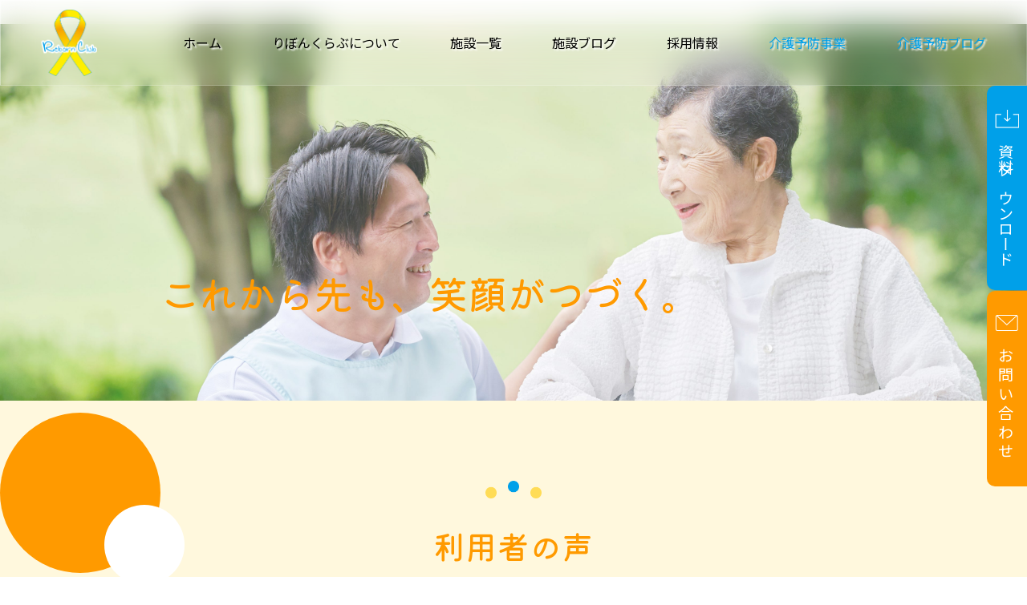

--- FILE ---
content_type: text/html; charset=UTF-8
request_url: https://rebornclub.net/voice/%E9%81%8B%E5%8B%95%E4%B8%8D%E8%B6%B3%E3%81%AE%E8%A7%A3%E6%B6%88%E3%81%AE%E7%82%BA%E3%80%81%E9%80%9A%E3%81%A3%E3%81%A6%E3%81%84%E3%81%BE%E3%81%99/
body_size: 10590
content:

		<!DOCTYPE html>
<html lang="ja">
	<head>
		<!-- Google tag (gtag.js) -->
		<script async src="https://www.googletagmanager.com/gtag/js?id=G-5CJDZ8PSZX"></script>
		<script>
			window.dataLayer = window.dataLayer || [];
			function gtag(){dataLayer.push(arguments);}
			gtag('js', new Date());
			gtag('config', 'G-5CJDZ8PSZX');
		</script>
		<meta name='robots' content='max-image-preview:large' />
<link rel="alternate" title="oEmbed (JSON)" type="application/json+oembed" href="https://rebornclub.net/wp-json/oembed/1.0/embed?url=https%3A%2F%2Frebornclub.net%2Fvoice%2F%25e9%2581%258b%25e5%258b%2595%25e4%25b8%258d%25e8%25b6%25b3%25e3%2581%25ae%25e8%25a7%25a3%25e6%25b6%2588%25e3%2581%25ae%25e7%2582%25ba%25e3%2580%2581%25e9%2580%259a%25e3%2581%25a3%25e3%2581%25a6%25e3%2581%2584%25e3%2581%25be%25e3%2581%2599%2F" />
<link rel="alternate" title="oEmbed (XML)" type="text/xml+oembed" href="https://rebornclub.net/wp-json/oembed/1.0/embed?url=https%3A%2F%2Frebornclub.net%2Fvoice%2F%25e9%2581%258b%25e5%258b%2595%25e4%25b8%258d%25e8%25b6%25b3%25e3%2581%25ae%25e8%25a7%25a3%25e6%25b6%2588%25e3%2581%25ae%25e7%2582%25ba%25e3%2580%2581%25e9%2580%259a%25e3%2581%25a3%25e3%2581%25a6%25e3%2581%2584%25e3%2581%25be%25e3%2581%2599%2F&#038;format=xml" />
<style id='wp-img-auto-sizes-contain-inline-css' type='text/css'>
img:is([sizes=auto i],[sizes^="auto," i]){contain-intrinsic-size:3000px 1500px}
/*# sourceURL=wp-img-auto-sizes-contain-inline-css */
</style>
<link rel='stylesheet' id='sbi_styles-css' href='https://rebornclub.net/wp-site/wp-content/plugins/instagram-feed/css/sbi-styles.min.css?ver=6.10.0' type='text/css' media='all' />
<style id='wp-emoji-styles-inline-css' type='text/css'>

	img.wp-smiley, img.emoji {
		display: inline !important;
		border: none !important;
		box-shadow: none !important;
		height: 1em !important;
		width: 1em !important;
		margin: 0 0.07em !important;
		vertical-align: -0.1em !important;
		background: none !important;
		padding: 0 !important;
	}
/*# sourceURL=wp-emoji-styles-inline-css */
</style>
<style id='wp-block-library-inline-css' type='text/css'>
:root{--wp-block-synced-color:#7a00df;--wp-block-synced-color--rgb:122,0,223;--wp-bound-block-color:var(--wp-block-synced-color);--wp-editor-canvas-background:#ddd;--wp-admin-theme-color:#007cba;--wp-admin-theme-color--rgb:0,124,186;--wp-admin-theme-color-darker-10:#006ba1;--wp-admin-theme-color-darker-10--rgb:0,107,160.5;--wp-admin-theme-color-darker-20:#005a87;--wp-admin-theme-color-darker-20--rgb:0,90,135;--wp-admin-border-width-focus:2px}@media (min-resolution:192dpi){:root{--wp-admin-border-width-focus:1.5px}}.wp-element-button{cursor:pointer}:root .has-very-light-gray-background-color{background-color:#eee}:root .has-very-dark-gray-background-color{background-color:#313131}:root .has-very-light-gray-color{color:#eee}:root .has-very-dark-gray-color{color:#313131}:root .has-vivid-green-cyan-to-vivid-cyan-blue-gradient-background{background:linear-gradient(135deg,#00d084,#0693e3)}:root .has-purple-crush-gradient-background{background:linear-gradient(135deg,#34e2e4,#4721fb 50%,#ab1dfe)}:root .has-hazy-dawn-gradient-background{background:linear-gradient(135deg,#faaca8,#dad0ec)}:root .has-subdued-olive-gradient-background{background:linear-gradient(135deg,#fafae1,#67a671)}:root .has-atomic-cream-gradient-background{background:linear-gradient(135deg,#fdd79a,#004a59)}:root .has-nightshade-gradient-background{background:linear-gradient(135deg,#330968,#31cdcf)}:root .has-midnight-gradient-background{background:linear-gradient(135deg,#020381,#2874fc)}:root{--wp--preset--font-size--normal:16px;--wp--preset--font-size--huge:42px}.has-regular-font-size{font-size:1em}.has-larger-font-size{font-size:2.625em}.has-normal-font-size{font-size:var(--wp--preset--font-size--normal)}.has-huge-font-size{font-size:var(--wp--preset--font-size--huge)}.has-text-align-center{text-align:center}.has-text-align-left{text-align:left}.has-text-align-right{text-align:right}.has-fit-text{white-space:nowrap!important}#end-resizable-editor-section{display:none}.aligncenter{clear:both}.items-justified-left{justify-content:flex-start}.items-justified-center{justify-content:center}.items-justified-right{justify-content:flex-end}.items-justified-space-between{justify-content:space-between}.screen-reader-text{border:0;clip-path:inset(50%);height:1px;margin:-1px;overflow:hidden;padding:0;position:absolute;width:1px;word-wrap:normal!important}.screen-reader-text:focus{background-color:#ddd;clip-path:none;color:#444;display:block;font-size:1em;height:auto;left:5px;line-height:normal;padding:15px 23px 14px;text-decoration:none;top:5px;width:auto;z-index:100000}html :where(.has-border-color){border-style:solid}html :where([style*=border-top-color]){border-top-style:solid}html :where([style*=border-right-color]){border-right-style:solid}html :where([style*=border-bottom-color]){border-bottom-style:solid}html :where([style*=border-left-color]){border-left-style:solid}html :where([style*=border-width]){border-style:solid}html :where([style*=border-top-width]){border-top-style:solid}html :where([style*=border-right-width]){border-right-style:solid}html :where([style*=border-bottom-width]){border-bottom-style:solid}html :where([style*=border-left-width]){border-left-style:solid}html :where(img[class*=wp-image-]){height:auto;max-width:100%}:where(figure){margin:0 0 1em}html :where(.is-position-sticky){--wp-admin--admin-bar--position-offset:var(--wp-admin--admin-bar--height,0px)}@media screen and (max-width:600px){html :where(.is-position-sticky){--wp-admin--admin-bar--position-offset:0px}}

/*# sourceURL=wp-block-library-inline-css */
</style><style id='global-styles-inline-css' type='text/css'>
:root{--wp--preset--aspect-ratio--square: 1;--wp--preset--aspect-ratio--4-3: 4/3;--wp--preset--aspect-ratio--3-4: 3/4;--wp--preset--aspect-ratio--3-2: 3/2;--wp--preset--aspect-ratio--2-3: 2/3;--wp--preset--aspect-ratio--16-9: 16/9;--wp--preset--aspect-ratio--9-16: 9/16;--wp--preset--color--black: #000000;--wp--preset--color--cyan-bluish-gray: #abb8c3;--wp--preset--color--white: #ffffff;--wp--preset--color--pale-pink: #f78da7;--wp--preset--color--vivid-red: #cf2e2e;--wp--preset--color--luminous-vivid-orange: #ff6900;--wp--preset--color--luminous-vivid-amber: #fcb900;--wp--preset--color--light-green-cyan: #7bdcb5;--wp--preset--color--vivid-green-cyan: #00d084;--wp--preset--color--pale-cyan-blue: #8ed1fc;--wp--preset--color--vivid-cyan-blue: #0693e3;--wp--preset--color--vivid-purple: #9b51e0;--wp--preset--gradient--vivid-cyan-blue-to-vivid-purple: linear-gradient(135deg,rgb(6,147,227) 0%,rgb(155,81,224) 100%);--wp--preset--gradient--light-green-cyan-to-vivid-green-cyan: linear-gradient(135deg,rgb(122,220,180) 0%,rgb(0,208,130) 100%);--wp--preset--gradient--luminous-vivid-amber-to-luminous-vivid-orange: linear-gradient(135deg,rgb(252,185,0) 0%,rgb(255,105,0) 100%);--wp--preset--gradient--luminous-vivid-orange-to-vivid-red: linear-gradient(135deg,rgb(255,105,0) 0%,rgb(207,46,46) 100%);--wp--preset--gradient--very-light-gray-to-cyan-bluish-gray: linear-gradient(135deg,rgb(238,238,238) 0%,rgb(169,184,195) 100%);--wp--preset--gradient--cool-to-warm-spectrum: linear-gradient(135deg,rgb(74,234,220) 0%,rgb(151,120,209) 20%,rgb(207,42,186) 40%,rgb(238,44,130) 60%,rgb(251,105,98) 80%,rgb(254,248,76) 100%);--wp--preset--gradient--blush-light-purple: linear-gradient(135deg,rgb(255,206,236) 0%,rgb(152,150,240) 100%);--wp--preset--gradient--blush-bordeaux: linear-gradient(135deg,rgb(254,205,165) 0%,rgb(254,45,45) 50%,rgb(107,0,62) 100%);--wp--preset--gradient--luminous-dusk: linear-gradient(135deg,rgb(255,203,112) 0%,rgb(199,81,192) 50%,rgb(65,88,208) 100%);--wp--preset--gradient--pale-ocean: linear-gradient(135deg,rgb(255,245,203) 0%,rgb(182,227,212) 50%,rgb(51,167,181) 100%);--wp--preset--gradient--electric-grass: linear-gradient(135deg,rgb(202,248,128) 0%,rgb(113,206,126) 100%);--wp--preset--gradient--midnight: linear-gradient(135deg,rgb(2,3,129) 0%,rgb(40,116,252) 100%);--wp--preset--font-size--small: 13px;--wp--preset--font-size--medium: 20px;--wp--preset--font-size--large: 36px;--wp--preset--font-size--x-large: 42px;--wp--preset--spacing--20: 0.44rem;--wp--preset--spacing--30: 0.67rem;--wp--preset--spacing--40: 1rem;--wp--preset--spacing--50: 1.5rem;--wp--preset--spacing--60: 2.25rem;--wp--preset--spacing--70: 3.38rem;--wp--preset--spacing--80: 5.06rem;--wp--preset--shadow--natural: 6px 6px 9px rgba(0, 0, 0, 0.2);--wp--preset--shadow--deep: 12px 12px 50px rgba(0, 0, 0, 0.4);--wp--preset--shadow--sharp: 6px 6px 0px rgba(0, 0, 0, 0.2);--wp--preset--shadow--outlined: 6px 6px 0px -3px rgb(255, 255, 255), 6px 6px rgb(0, 0, 0);--wp--preset--shadow--crisp: 6px 6px 0px rgb(0, 0, 0);}:where(.is-layout-flex){gap: 0.5em;}:where(.is-layout-grid){gap: 0.5em;}body .is-layout-flex{display: flex;}.is-layout-flex{flex-wrap: wrap;align-items: center;}.is-layout-flex > :is(*, div){margin: 0;}body .is-layout-grid{display: grid;}.is-layout-grid > :is(*, div){margin: 0;}:where(.wp-block-columns.is-layout-flex){gap: 2em;}:where(.wp-block-columns.is-layout-grid){gap: 2em;}:where(.wp-block-post-template.is-layout-flex){gap: 1.25em;}:where(.wp-block-post-template.is-layout-grid){gap: 1.25em;}.has-black-color{color: var(--wp--preset--color--black) !important;}.has-cyan-bluish-gray-color{color: var(--wp--preset--color--cyan-bluish-gray) !important;}.has-white-color{color: var(--wp--preset--color--white) !important;}.has-pale-pink-color{color: var(--wp--preset--color--pale-pink) !important;}.has-vivid-red-color{color: var(--wp--preset--color--vivid-red) !important;}.has-luminous-vivid-orange-color{color: var(--wp--preset--color--luminous-vivid-orange) !important;}.has-luminous-vivid-amber-color{color: var(--wp--preset--color--luminous-vivid-amber) !important;}.has-light-green-cyan-color{color: var(--wp--preset--color--light-green-cyan) !important;}.has-vivid-green-cyan-color{color: var(--wp--preset--color--vivid-green-cyan) !important;}.has-pale-cyan-blue-color{color: var(--wp--preset--color--pale-cyan-blue) !important;}.has-vivid-cyan-blue-color{color: var(--wp--preset--color--vivid-cyan-blue) !important;}.has-vivid-purple-color{color: var(--wp--preset--color--vivid-purple) !important;}.has-black-background-color{background-color: var(--wp--preset--color--black) !important;}.has-cyan-bluish-gray-background-color{background-color: var(--wp--preset--color--cyan-bluish-gray) !important;}.has-white-background-color{background-color: var(--wp--preset--color--white) !important;}.has-pale-pink-background-color{background-color: var(--wp--preset--color--pale-pink) !important;}.has-vivid-red-background-color{background-color: var(--wp--preset--color--vivid-red) !important;}.has-luminous-vivid-orange-background-color{background-color: var(--wp--preset--color--luminous-vivid-orange) !important;}.has-luminous-vivid-amber-background-color{background-color: var(--wp--preset--color--luminous-vivid-amber) !important;}.has-light-green-cyan-background-color{background-color: var(--wp--preset--color--light-green-cyan) !important;}.has-vivid-green-cyan-background-color{background-color: var(--wp--preset--color--vivid-green-cyan) !important;}.has-pale-cyan-blue-background-color{background-color: var(--wp--preset--color--pale-cyan-blue) !important;}.has-vivid-cyan-blue-background-color{background-color: var(--wp--preset--color--vivid-cyan-blue) !important;}.has-vivid-purple-background-color{background-color: var(--wp--preset--color--vivid-purple) !important;}.has-black-border-color{border-color: var(--wp--preset--color--black) !important;}.has-cyan-bluish-gray-border-color{border-color: var(--wp--preset--color--cyan-bluish-gray) !important;}.has-white-border-color{border-color: var(--wp--preset--color--white) !important;}.has-pale-pink-border-color{border-color: var(--wp--preset--color--pale-pink) !important;}.has-vivid-red-border-color{border-color: var(--wp--preset--color--vivid-red) !important;}.has-luminous-vivid-orange-border-color{border-color: var(--wp--preset--color--luminous-vivid-orange) !important;}.has-luminous-vivid-amber-border-color{border-color: var(--wp--preset--color--luminous-vivid-amber) !important;}.has-light-green-cyan-border-color{border-color: var(--wp--preset--color--light-green-cyan) !important;}.has-vivid-green-cyan-border-color{border-color: var(--wp--preset--color--vivid-green-cyan) !important;}.has-pale-cyan-blue-border-color{border-color: var(--wp--preset--color--pale-cyan-blue) !important;}.has-vivid-cyan-blue-border-color{border-color: var(--wp--preset--color--vivid-cyan-blue) !important;}.has-vivid-purple-border-color{border-color: var(--wp--preset--color--vivid-purple) !important;}.has-vivid-cyan-blue-to-vivid-purple-gradient-background{background: var(--wp--preset--gradient--vivid-cyan-blue-to-vivid-purple) !important;}.has-light-green-cyan-to-vivid-green-cyan-gradient-background{background: var(--wp--preset--gradient--light-green-cyan-to-vivid-green-cyan) !important;}.has-luminous-vivid-amber-to-luminous-vivid-orange-gradient-background{background: var(--wp--preset--gradient--luminous-vivid-amber-to-luminous-vivid-orange) !important;}.has-luminous-vivid-orange-to-vivid-red-gradient-background{background: var(--wp--preset--gradient--luminous-vivid-orange-to-vivid-red) !important;}.has-very-light-gray-to-cyan-bluish-gray-gradient-background{background: var(--wp--preset--gradient--very-light-gray-to-cyan-bluish-gray) !important;}.has-cool-to-warm-spectrum-gradient-background{background: var(--wp--preset--gradient--cool-to-warm-spectrum) !important;}.has-blush-light-purple-gradient-background{background: var(--wp--preset--gradient--blush-light-purple) !important;}.has-blush-bordeaux-gradient-background{background: var(--wp--preset--gradient--blush-bordeaux) !important;}.has-luminous-dusk-gradient-background{background: var(--wp--preset--gradient--luminous-dusk) !important;}.has-pale-ocean-gradient-background{background: var(--wp--preset--gradient--pale-ocean) !important;}.has-electric-grass-gradient-background{background: var(--wp--preset--gradient--electric-grass) !important;}.has-midnight-gradient-background{background: var(--wp--preset--gradient--midnight) !important;}.has-small-font-size{font-size: var(--wp--preset--font-size--small) !important;}.has-medium-font-size{font-size: var(--wp--preset--font-size--medium) !important;}.has-large-font-size{font-size: var(--wp--preset--font-size--large) !important;}.has-x-large-font-size{font-size: var(--wp--preset--font-size--x-large) !important;}
/*# sourceURL=global-styles-inline-css */
</style>

<style id='classic-theme-styles-inline-css' type='text/css'>
/*! This file is auto-generated */
.wp-block-button__link{color:#fff;background-color:#32373c;border-radius:9999px;box-shadow:none;text-decoration:none;padding:calc(.667em + 2px) calc(1.333em + 2px);font-size:1.125em}.wp-block-file__button{background:#32373c;color:#fff;text-decoration:none}
/*# sourceURL=/wp-includes/css/classic-themes.min.css */
</style>
<link rel='stylesheet' id='contact-form-7-css' href='https://rebornclub.net/wp-site/wp-content/plugins/contact-form-7/includes/css/styles.css?ver=6.1.4' type='text/css' media='all' />
<link rel='stylesheet' id='wp-pagenavi-css' href='https://rebornclub.net/wp-site/wp-content/plugins/wp-pagenavi/pagenavi-css.css?ver=2.70' type='text/css' media='all' />
<link rel="https://api.w.org/" href="https://rebornclub.net/wp-json/" /><link rel="alternate" title="JSON" type="application/json" href="https://rebornclub.net/wp-json/wp/v2/voice/206" /><link rel="EditURI" type="application/rsd+xml" title="RSD" href="https://rebornclub.net/wp-site/xmlrpc.php?rsd" />
<meta name="generator" content="WordPress 6.9" />
<link rel="canonical" href="https://rebornclub.net/voice/%e9%81%8b%e5%8b%95%e4%b8%8d%e8%b6%b3%e3%81%ae%e8%a7%a3%e6%b6%88%e3%81%ae%e7%82%ba%e3%80%81%e9%80%9a%e3%81%a3%e3%81%a6%e3%81%84%e3%81%be%e3%81%99/" />
<link rel='shortlink' href='https://rebornclub.net/?p=206' />
		<meta http-equiv="content-type" content="text/html; charset=UTF-8">
		<meta name="viewport" content="width=device-width,initial-scale=1.0,minimum-scale=1.0">
		<meta name="format-detection" content="telephone=no">
		<!-- Font -->
		<link rel="preconnect" href="https://fonts.googleapis.com">
		<link rel="preconnect" href="https://fonts.gstatic.com" crossorigin>
		<link href="https://fonts.googleapis.com/css2?family=Josefin+Sans:wght@400;700&family=Kiwi+Maru:wght@400;500&family=Noto+Sans+JP:wght@400;700&display=swap" rel="stylesheet">
		<!-- Favicon -->
		<link rel="icon" href="https://rebornclub.net/wp-site/wp-content/themes/reborn-club/images/assets/favicon.ico">
		<link rel="apple-touch-icon" sizes="180x180" href="https://rebornclub.net/wp-site/wp-content/themes/reborn-club/images/assets/apple-touch-icon.png">
		<!-- Css -->
		<link href="https://rebornclub.net/wp-site/wp-content/themes/reborn-club/css/base.css?ver=20260120" rel="stylesheet">
		<link href="https://rebornclub.net/wp-site/wp-content/themes/reborn-club/css/main.css?ver=20260120" rel="stylesheet">
		<link href="https://rebornclub.net/wp-site/wp-content/themes/reborn-club/style.css?ver=20260120" rel="stylesheet">
		<!-- Jquery -->
		<script src="https://code.jquery.com/jquery-3.4.1.js" integrity="sha256-WpOohJOqMqqyKL9FccASB9O0KwACQJpFTUBLTYOVvVU=" crossorigin="anonymous"></script>
		<!-- Drawer -->
		<link href="https://cdnjs.cloudflare.com/ajax/libs/drawer/3.1.0/css/drawer.min.css" rel="stylesheet">
		<script src="https://cdnjs.cloudflare.com/ajax/libs/iScroll/5.1.3/iscroll.min.js"></script>
		<script src="https://cdnjs.cloudflare.com/ajax/libs/drawer/3.1.0/js/drawer.min.js"></script>
		<!-- Font Awesome -->
		<script src="https://kit.fontawesome.com/3c71342ff7.js" crossorigin="anonymous"></script>
		        		
		<!-- Description -->
		<meta name="description" content="りぼんくらぶの利用者、ケアトレーナースタッフなどのみんなの声の個別のページです。">
		
		<!-- OGP -->
		<meta property="og:type" content="article">
		<meta property="og:title" content="運動不足の解消の為、通っています | りぼんくらぶ">
		<meta property="og:description" content="りぼんくらぶの運動不足の解消の為、通っていますページです。">
		<meta property="og:image" content="https://rebornclub.net/wp-site/wp-content/themes/reborn-club/images/assets/ogp.jpg">
		<meta property="og:url" content="https://rebornclub.net/voice/%E9%81%8B%E5%8B%95%E4%B8%8D%E8%B6%B3%E3%81%AE%E8%A7%A3%E6%B6%88%E3%81%AE%E7%82%BA%E3%80%81%E9%80%9A%E3%81%A3%E3%81%A6%E3%81%84%E3%81%BE%E3%81%99/">
		<meta property="og:site_name" content="りぼんくらぶ">
		<meta content="summary" name="twitter:card">
		<meta content="@twitter_acount" name="twitter:site">

		<!-- Title -->
		<title>
            運動不足の解消の為、通っています | りぼんくらぶ		</title>
		<!-- スライダー -->
		<link rel="stylesheet"href="https://cdn.jsdelivr.net/npm/swiper@8/swiper-bundle.min.css"/>
		<script src="https://cdn.jsdelivr.net/npm/swiper@8/swiper-bundle.min.js"></script>
	</head>
	<body data-rsssl=1 class="drawer drawer--right">
		<header class="header-abso">
			<div class="flex-wrapper space-between glass">
				<img class="header-logo" src="https://rebornclub.net/wp-site/wp-content/themes/reborn-club/images/logo.png" alt="ロゴ">
				<div class="header-top">
					<ul class="header-ul2 flex-wrapper space-between">
						<li class="header-link">
							<a class="color-black" href="https://rebornclub.net/">ホーム</a>
						</li>
						<li class="header-link">
							<a class="color-black" href="https://rebornclub.net/about/">りぼんくらぶについて</a>
						</li>
						<li class="header-link">
							<a class="color-black header-link-a" href="https://rebornclub.net/shop-list/">施設一覧</a>
									<!-- <div class="header-llne"></div> -->
							<ul class="accordion glass glass2">
								<li><a class=" color-black" href="https://rebornclub.net/shop-list/kamihongou/">上本郷店<i class="fas fa-angle-right"></i></a></li>
								<li><a class=" color-black" href="https://rebornclub.net/shop-list/ootugaoka/">大津ケ丘店<i class="fas fa-angle-right"></i></a></li>
								<li><a class=" color-black" href="https://rebornclub.net/shop-list/st-miyakodai/">ST三矢小台店<i class="fas fa-angle-right"></i></a></li>
								<li><a class=" color-black" href="https://rebornclub.net/shop-list/kobuke/">小浮気店<i class="fas fa-angle-right"></i></a></li>
								<li><a class=" color-black" href="https://rebornclub.net/shop-list/misaki/">三咲店<i class="fas fa-angle-right"></i></a></li>
								<li><a class=" color-black" href="https://rebornclub.net/shop-list/yahagicho/">矢作町店<i class="fas fa-angle-right"></i></a></li>
							</ul>
						</li>
						<li class="header-link">
							<a class=" color-black" href="https://rebornclub.net/shop-blog/">施設ブログ</a>
						</li>
						<li class="header-link">
							<a class="color-black header-link-a" href="https://rebornclub.net/recruit/">採用情報</a>
							<ul class="accordion glass glass2">
								<li><a class=" color-black" href="https://rebornclub.net/recruit/#recruit1">介護職員<i class="fas fa-angle-right"></i></a></li>
								<li><a class=" color-black" href="https://rebornclub.net/recruit/#recruit2">看護職員<i class="fas fa-angle-right"></i></a></li>
							</ul>
						</li>
						<li class="header-link other-category">
							<p class="color-black header-link-a">介護予防事業</p>
							<ul class="accordion accordion2 glass glass2">
								<li class="accordion-li2"><a class=" color-black" href="https://rebornclub.net/health-care/">介護予防運動指導員養成講座<i class="fas fa-angle-right"></i></a></li>
								<li class="accordion-li2"><a class=" color-black" href="https://rebornclub.net/gymnastics/">介護予防体操教室<i class="fas fa-angle-right"></i></a></li>
								<li class="accordion-li2"><a class=" color-black" href="https://rebornclub.net/instructor/">指導員派遣<i class="fas fa-angle-right"></i></a></li>
							</ul>
						</li>
						<li class="header-link other-category">
							<a class=" color-black" href="https://rebornclub.net/health-blog/">介護予防ブログ</a>
						</li>
					</ul>
				</div>
			</div>
			<a class="color-white header-guide-a" href="https://rebornclub.net/wp-site/wp-content/themes/reborn-club/pdf/reborn.pdf" download="「りぼんくらぶ」へようこそ.pdf">
				<div class="header-download">
					<img class="header-mail header-mail2" src="https://rebornclub.net/wp-site/wp-content/themes/reborn-club/images/download.png" alt="ダウンロード">
					<!-- <p><a href="pdf/test.pdf" download="sample.pdf">PDFファイルをダウンロード</a></p> -->
					<p class="header-mail-p">資料ダウンロード</p>
				</div>
			</a>
			<a class="color-white header-guide-a header-guide-a2" href="https://rebornclub.net/contact/">
				<div class="header-download header-download2">
					<img class="header-mail" src="https://rebornclub.net/wp-site/wp-content/themes/reborn-club/images/mail.png" alt="メール">
					<p class="header-mail-p header-mail">お問い合わせ</p>
				</div>
			</a>

			<div class="flex-wrapper space-between hamburger-top">
				<img class="hamburger-logo" src="https://rebornclub.net/wp-site/wp-content/themes/reborn-club/images/logo.png" alt="ロゴ">
				<div class="sp-navigation">
					<button type="button" class="drawer-toggle drawer-hamburger">
						<span class="sr-only">toggle navigation</span>
						<span class="drawer-hamburger-icon"></span>
					</button>
					<nav class="drawer-nav" role="navigation">
						<ul class="drawer-menu">
							<li class="drawer-menu-item">
								<a class=" color-white" href="https://rebornclub.net/">ホーム</a>
							</li>
							<li class="drawer-menu-item">
								<a class="color-white" href="https://rebornclub.net/about/">りぼんくらぶについて</a>
							</li>
							<li class="drawer-menu-item">

							<!-- <div class="ly_accordion">
							<article class="bl_box">
								<label for="rta01" class="el_heading"><a class="color-white" href="https://rebornclub.net/shop-list/">施設一覧</a></label>
								<input id="rta01" class="el_checkbox" type="checkbox">
								<div class="bl_content" title="title1">-->

								<a class="color-white" href="https://rebornclub.net/shop-list/">施設一覧</a>
								<!-- <ul class="more">
									<li class="drawer-menu-item menu-item"><a class="color-white drawer2" href="https://rebornclub.net/kamihongou/">上本郷店</a></li>
									<li class="drawer-menu-item menu-item"><a class="color-white drawer2" href="https://rebornclub.net/ootugaoka/">大津ヶ丘店</a></li>
									<li class="drawer-menu-item menu-item"><a class="color-white drawer2" href="https://rebornclub.net/st-miyakodai/">ST三矢小台店</i></a></li>
									<li class="drawer-menu-item menu-item"><a class="color-white drawer2" href="https://rebornclub.net/kobuke/">小浮気店</a></li>
									<li class="drawer-menu-item menu-item"><a class="color-white drawer2" href="https://rebornclub.net/misaki/">三咲店</a></li>
								</ul>
							</div>
							</article>
							</div> -->
							</li>
							<!-- <li class="drawer-menu-item">
							<div class="ly_accordion">
							<article class="bl_box">
								<label for="rta01" class="el_heading"><p class="color-white header-hamburger">介護予防事業</p></label>
								<input id="rta01" class="el_checkbox" type="checkbox">
								<div class="bl_content" title="title1">

								<p class="color-white header-hamburger">介護予防事業</p>
								<ul class="more"> -->
								<li class="drawer-menu-item"><a class="color-white" href="https://rebornclub.net/health-care/">介護予防運動指導員養成講座</a></li>
								<li class="drawer-menu-item"><a class="color-white" href="https://rebornclub.net/gymnastics/">介護予防体操教室</a></li>
								<li class="drawer-menu-item"><a class="color-white" href="https://rebornclub.net/instructor/">指導員派遣</a></li>
								<!-- </ul>
							</div>
							</article>
							</div>
							</li> -->
							<li class="drawer-menu-item">
								<a class="color-white" href="https://rebornclub.net/voice/">みんなの声</a>
							</li>
							<!-- <li class="drawer-menu-item">
								<p class="color-white header-hamburger">ブログ</p>
							</li> -->
									<li class="drawer-menu-item"><a class="color-white" href="https://rebornclub.net/shop-blog/">各店舗ブログ</a></li>
									<li class="drawer-menu-item"><a class="color-white" href="https://rebornclub.net/health-blog/">介護予防事業ブログ</a></li>
							<li class="drawer-menu-item">
								<a class="color-white" href="https://rebornclub.net/news/">お知らせ</a>
							</li> 
							<li class="drawer-menu-item">
							<a class="color-white" href="https://rebornclub.net/recruit/">採用情報</a>
							</li>
						</ul>

						<!-- <ul class="drawer-menu">
							<li><img alt="ロゴ" src="" class="image-sp-logo"></li>
							<li><a class="drawer-menu-item" href=""></a></li>
							
						</ul> -->
					</nav>
				</div>
			</div>

		</header>

<section class="voice-top top bg-change">
   <div class="contents-wrapper">
      <p class="color-orenge kiwi-font front-ptop front-ptop2 fromt-swiper about-ptop">これから先も、笑顔がつづく。</p>
   </div>
</section>

<section class="news-section circle-section">
   <div class="contents-wrapper">
      <img class="dot-img" src="https://rebornclub.net/wp-site/wp-content/themes/reborn-club/images/dot3.png" alt="">
      <h2 class="color-orenge kiwi-font front-institution-h2 circle2-white2">利用者の声</h2>
      <p class="color-orenge english-font front-institution-p voice-no circle2-white3">voice</p>
         <div class="voice-single">
          
               <div class="voice-name-single">T様（80代）ご利用歴5年</div>
                  <div class="voice-title-single news-li">運動不足の解消の為、通っています</div>
                  <div class="voice-img-single">
                                          <img width="1994" height="3499" src="https://rebornclub.net/wp-site/wp-content/uploads/2024/06/画像2-2.png" class="attachment-blog-thumbnail size-blog-thumbnail wp-post-image" alt="" decoding="async" fetchpriority="high" srcset="https://rebornclub.net/wp-site/wp-content/uploads/2024/06/画像2-2.png 1994w, https://rebornclub.net/wp-site/wp-content/uploads/2024/06/画像2-2-171x300.png 171w, https://rebornclub.net/wp-site/wp-content/uploads/2024/06/画像2-2-584x1024.png 584w, https://rebornclub.net/wp-site/wp-content/uploads/2024/06/画像2-2-768x1348.png 768w, https://rebornclub.net/wp-site/wp-content/uploads/2024/06/画像2-2-875x1536.png 875w, https://rebornclub.net/wp-site/wp-content/uploads/2024/06/画像2-2-1167x2048.png 1167w" sizes="(max-width: 1994px) 100vw, 1994px" />                                       </div>
                  <div class="single-content"><p>りぼんくらぶへ週に2回、運動不足の解消をすべく通っています。</p>
<p>&nbsp;</p>
<p>老年の為、現状の体調を継続して頑張っています。通っている皆さんも同じ気持ちでしょう。</p>
<p>&nbsp;</p>
<p>お互いに仲良く気遣いをもって会話をしています。</p>
<p>&nbsp;</p>
<p>引き続き、よろしくお願いします。</p>
<p><img decoding="async" class="alignnone size-medium wp-image-208" src="https://rebornclub.net/wp-site/wp-content/uploads/2024/06/竹山さん-2-scaled-1-225x300.jpg" alt="" width="225" height="300" srcset="https://rebornclub.net/wp-site/wp-content/uploads/2024/06/竹山さん-2-scaled-1-225x300.jpg 225w, https://rebornclub.net/wp-site/wp-content/uploads/2024/06/竹山さん-2-scaled-1-768x1024.jpg 768w, https://rebornclub.net/wp-site/wp-content/uploads/2024/06/竹山さん-2-scaled-1-1152x1536.jpg 1152w, https://rebornclub.net/wp-site/wp-content/uploads/2024/06/竹山さん-2-scaled-1-1536x2048.jpg 1536w, https://rebornclub.net/wp-site/wp-content/uploads/2024/06/竹山さん-2-scaled-1.jpg 1920w" sizes="(max-width: 225px) 100vw, 225px" /></p>
</div>
                  </div>
							                     					<div class="flex-wrapper singe-flex">							
						<div class="red-link5 red-link6 flex-wrapper space-between">
							<a href="https://rebornclub.net/voice/%e6%af%8e%e9%80%b1%e6%9d%a5%e3%82%8b%e3%81%ae%e3%81%8c%e6%a5%bd%e3%81%97%e3%81%bf%e3%81%a7%e3%81%99%ef%bc%81/" rel="prev">前の記事へ</a>								<!-- <img class="header-btn" src="https://rebornclub.net/wp-site/wp-content/themes/reborn-club/images/btn-image.png" alt="矢印"> -->
							</div>
						<div class="red-link5 flex-wrapper space-between">
							<a href="https://rebornclub.net/voice/%e7%94%9f%e6%b4%bb%e3%81%ae%e3%83%aa%e3%82%ba%e3%83%a0%e3%81%8c%e6%95%b4%e3%81%84%e3%81%be%e3%81%97%e3%81%9f%ef%bc%81/" rel="next">次の記事へ</a>								<!-- <img class="header-btn" src="https://rebornclub.net/wp-site/wp-content/themes/reborn-club/images/btn-image.png" alt="矢印"> -->
							</div>
               </div>
					<a class="single-a" href="https://rebornclub.net/voice/">一覧へ戻る<i class="fas fa-angle-double-right news-list"></i></a>
				</div>


      </div>
   </div>
</section>


		<footer>
			<div class="footer-top">
			<div class="contents-wrapper">
			<div class="flex-wrapper space-between">
				<div class="footer-left">
					<div class="color-white footer-copy-right">Reborn Club</div>
					<p class="color-white copy-right-p"><span>〒270-2241</span><br class="footer-br">千葉県松戸市松戸新田521</p>
					<div class="copy-right color-white">
						Copyright&copy; 2026 Reborn Club️  
						<!-- All Rights Reserved. -->
					</div>
				</div>
				<ul class="footer-ul flex-wrapper">
					<li class="footer-li">
						<a class="color-white" href="https://rebornclub.net/">ホーム</a>
					</li>
					<li class="footer-li">
						<a class="color-white" href="https://rebornclub.net#guide">ご利用までの流れ</a>
					</li>
					<li class="footer-li">
						<a class="color-white" href="https://rebornclub.net/health-care/">介護予防事業</a>
					</li>
					<li class="footer-li">
						<a class="color-white" href="https://rebornclub.net/about/">りぼんくらぶについて</a>
						</li>
						<li class="footer-li">
							<a class="color-white" href="https://rebornclub.net/voice/">みんなの声</a>
						</li>
						<li class="footer-li">
							<a class="color-white" href="https://rebornclub.net/contact/">お問い合わせ</a>
						</li>
						<li class="footer-li">
						<a class="color-white" href="https://rebornclub.net/about/#service">サービス案内</a>
					</li>
					<li class="footer-li">
						<a class="color-white" href="https://rebornclub.net/news/">お知らせ</a>
					</li>
					<li class="footer-li">
						<a class="color-white" href="https://rebornclub.net/shop-blog/">ブログ</a>
					</li>
					<li class="footer-li">
						<a class="color-white" href="https://rebornclub.net/shop-list/">施設一覧</a>
					</li>
					<li class="footer-li">
						<a class="color-white" href="https://rebornclub.net/recruit/">採用情報</a>
					</li>
					<li class="footer-li">
						<div class="flex-wrapper">
							<a class="footer-img-a" href="https://www.instagram.com/rebornclub.matsudo/" target="_blank" rel="noopener noreferrer">
								<img class="footer-img" src="https://rebornclub.net/wp-site/wp-content/themes/reborn-club/images/instagramrogo.png" alt="instagramrogo">
							</a>
							<a class="footer-img-a1" href="https://www.youtube.com/@user-ht1wc1hz9o" target="_blank" rel="noopener noreferrer">
								<img class="footer-img" src="https://rebornclub.net/wp-site/wp-content/themes/reborn-club/images/youtuberogo.png" alt="youtuberogo">
							</a>
						</div>
					</li>
				</ul>
			</div>
			</div>
			</div>		
		</footer>

		<script type="speculationrules">
{"prefetch":[{"source":"document","where":{"and":[{"href_matches":"/*"},{"not":{"href_matches":["/wp-site/wp-*.php","/wp-site/wp-admin/*","/wp-site/wp-content/uploads/*","/wp-site/wp-content/*","/wp-site/wp-content/plugins/*","/wp-site/wp-content/themes/reborn-club/*","/*\\?(.+)"]}},{"not":{"selector_matches":"a[rel~=\"nofollow\"]"}},{"not":{"selector_matches":".no-prefetch, .no-prefetch a"}}]},"eagerness":"conservative"}]}
</script>
<!-- Instagram Feed JS -->
<script type="text/javascript">
var sbiajaxurl = "https://rebornclub.net/wp-site/wp-admin/admin-ajax.php";
</script>
<script type="text/javascript" src="https://rebornclub.net/wp-site/wp-includes/js/dist/hooks.min.js?ver=dd5603f07f9220ed27f1" id="wp-hooks-js"></script>
<script type="text/javascript" src="https://rebornclub.net/wp-site/wp-includes/js/dist/i18n.min.js?ver=c26c3dc7bed366793375" id="wp-i18n-js"></script>
<script type="text/javascript" id="wp-i18n-js-after">
/* <![CDATA[ */
wp.i18n.setLocaleData( { 'text direction\u0004ltr': [ 'ltr' ] } );
//# sourceURL=wp-i18n-js-after
/* ]]> */
</script>
<script type="text/javascript" src="https://rebornclub.net/wp-site/wp-content/plugins/contact-form-7/includes/swv/js/index.js?ver=6.1.4" id="swv-js"></script>
<script type="text/javascript" id="contact-form-7-js-translations">
/* <![CDATA[ */
( function( domain, translations ) {
	var localeData = translations.locale_data[ domain ] || translations.locale_data.messages;
	localeData[""].domain = domain;
	wp.i18n.setLocaleData( localeData, domain );
} )( "contact-form-7", {"translation-revision-date":"2025-11-30 08:12:23+0000","generator":"GlotPress\/4.0.3","domain":"messages","locale_data":{"messages":{"":{"domain":"messages","plural-forms":"nplurals=1; plural=0;","lang":"ja_JP"},"This contact form is placed in the wrong place.":["\u3053\u306e\u30b3\u30f3\u30bf\u30af\u30c8\u30d5\u30a9\u30fc\u30e0\u306f\u9593\u9055\u3063\u305f\u4f4d\u7f6e\u306b\u7f6e\u304b\u308c\u3066\u3044\u307e\u3059\u3002"],"Error:":["\u30a8\u30e9\u30fc:"]}},"comment":{"reference":"includes\/js\/index.js"}} );
//# sourceURL=contact-form-7-js-translations
/* ]]> */
</script>
<script type="text/javascript" id="contact-form-7-js-before">
/* <![CDATA[ */
var wpcf7 = {
    "api": {
        "root": "https:\/\/rebornclub.net\/wp-json\/",
        "namespace": "contact-form-7\/v1"
    }
};
//# sourceURL=contact-form-7-js-before
/* ]]> */
</script>
<script type="text/javascript" src="https://rebornclub.net/wp-site/wp-content/plugins/contact-form-7/includes/js/index.js?ver=6.1.4" id="contact-form-7-js"></script>
<script id="wp-emoji-settings" type="application/json">
{"baseUrl":"https://s.w.org/images/core/emoji/17.0.2/72x72/","ext":".png","svgUrl":"https://s.w.org/images/core/emoji/17.0.2/svg/","svgExt":".svg","source":{"concatemoji":"https://rebornclub.net/wp-site/wp-includes/js/wp-emoji-release.min.js?ver=6.9"}}
</script>
<script type="module">
/* <![CDATA[ */
/*! This file is auto-generated */
const a=JSON.parse(document.getElementById("wp-emoji-settings").textContent),o=(window._wpemojiSettings=a,"wpEmojiSettingsSupports"),s=["flag","emoji"];function i(e){try{var t={supportTests:e,timestamp:(new Date).valueOf()};sessionStorage.setItem(o,JSON.stringify(t))}catch(e){}}function c(e,t,n){e.clearRect(0,0,e.canvas.width,e.canvas.height),e.fillText(t,0,0);t=new Uint32Array(e.getImageData(0,0,e.canvas.width,e.canvas.height).data);e.clearRect(0,0,e.canvas.width,e.canvas.height),e.fillText(n,0,0);const a=new Uint32Array(e.getImageData(0,0,e.canvas.width,e.canvas.height).data);return t.every((e,t)=>e===a[t])}function p(e,t){e.clearRect(0,0,e.canvas.width,e.canvas.height),e.fillText(t,0,0);var n=e.getImageData(16,16,1,1);for(let e=0;e<n.data.length;e++)if(0!==n.data[e])return!1;return!0}function u(e,t,n,a){switch(t){case"flag":return n(e,"\ud83c\udff3\ufe0f\u200d\u26a7\ufe0f","\ud83c\udff3\ufe0f\u200b\u26a7\ufe0f")?!1:!n(e,"\ud83c\udde8\ud83c\uddf6","\ud83c\udde8\u200b\ud83c\uddf6")&&!n(e,"\ud83c\udff4\udb40\udc67\udb40\udc62\udb40\udc65\udb40\udc6e\udb40\udc67\udb40\udc7f","\ud83c\udff4\u200b\udb40\udc67\u200b\udb40\udc62\u200b\udb40\udc65\u200b\udb40\udc6e\u200b\udb40\udc67\u200b\udb40\udc7f");case"emoji":return!a(e,"\ud83e\u1fac8")}return!1}function f(e,t,n,a){let r;const o=(r="undefined"!=typeof WorkerGlobalScope&&self instanceof WorkerGlobalScope?new OffscreenCanvas(300,150):document.createElement("canvas")).getContext("2d",{willReadFrequently:!0}),s=(o.textBaseline="top",o.font="600 32px Arial",{});return e.forEach(e=>{s[e]=t(o,e,n,a)}),s}function r(e){var t=document.createElement("script");t.src=e,t.defer=!0,document.head.appendChild(t)}a.supports={everything:!0,everythingExceptFlag:!0},new Promise(t=>{let n=function(){try{var e=JSON.parse(sessionStorage.getItem(o));if("object"==typeof e&&"number"==typeof e.timestamp&&(new Date).valueOf()<e.timestamp+604800&&"object"==typeof e.supportTests)return e.supportTests}catch(e){}return null}();if(!n){if("undefined"!=typeof Worker&&"undefined"!=typeof OffscreenCanvas&&"undefined"!=typeof URL&&URL.createObjectURL&&"undefined"!=typeof Blob)try{var e="postMessage("+f.toString()+"("+[JSON.stringify(s),u.toString(),c.toString(),p.toString()].join(",")+"));",a=new Blob([e],{type:"text/javascript"});const r=new Worker(URL.createObjectURL(a),{name:"wpTestEmojiSupports"});return void(r.onmessage=e=>{i(n=e.data),r.terminate(),t(n)})}catch(e){}i(n=f(s,u,c,p))}t(n)}).then(e=>{for(const n in e)a.supports[n]=e[n],a.supports.everything=a.supports.everything&&a.supports[n],"flag"!==n&&(a.supports.everythingExceptFlag=a.supports.everythingExceptFlag&&a.supports[n]);var t;a.supports.everythingExceptFlag=a.supports.everythingExceptFlag&&!a.supports.flag,a.supports.everything||((t=a.source||{}).concatemoji?r(t.concatemoji):t.wpemoji&&t.twemoji&&(r(t.twemoji),r(t.wpemoji)))});
//# sourceURL=https://rebornclub.net/wp-site/wp-includes/js/wp-emoji-loader.min.js
/* ]]> */
</script>

		<!-- Javascript -->
		<script src="https://rebornclub.net/wp-site/wp-content/themes/reborn-club/js/main.js?ver=20260120"></script>

	</body>
</html>




--- FILE ---
content_type: text/css
request_url: https://rebornclub.net/wp-site/wp-content/themes/reborn-club/css/main.css?ver=20260120
body_size: 15023
content:
@charset "utf-8";
/*common
-----------------------------------------------------------------------------------------*/
section{
	padding: 100px 0;
}

.contents-wrapper{
	width: calc(100% - 100px);
	max-width: 1500px;
	margin: 0 auto;
}

html,body{
	font-family: 'Noto Sans JP', sans-serif;
	font-size: 16px;
}

html{
	scroll-behavior: smooth;
	scroll-padding-top: 103px;
}

.english-font{
	font-family: 'Josefin Sans', sans-serif;
}

.kiwi-font{
	font-family: 'Kiwi Maru', serif;
}

.color-orenge{
	color: rgb(255, 154, 0);
}

.color-blue{
	color: rgb(0, 160, 233);
}

.color-red{
	color: rgb(255, 78, 78);
}


@media screen and (max-width:1023px) {
	
}



@media screen and (max-width:767px) {
	section{
		padding: 50px 0;
	}

	.contents-wrapper{
		width: calc(100% - 60px);
	}
}


/*home
-----------------------------------------------------------------------------------------*/
.fromt-swiper{
	position: absolute;
	bottom: 200px;
	left: 200px;
	text-align: left;
}


div.swiper-slide1{
	background-image: url("../images/top-swiper1.jpg");
}

div.swiper-slide2{
	background-image: url("../images/top-swiper2.jpg");
}

div.swiper-slide3{
	background-image: url("../images/top-swiper3.jpg");
}

div.swiper-slide4{
	background-image: url("../images/top-swiper4.jpg");
}

div.swiper-slide-box{
	height: 100vh;
	position: relative;
}

h1{
	font-size: 5rem;
	font-weight: 500;
}

p.front-htop{
	font-size: 1.5rem;
}

div.front-radius{
	position: absolute;
	border-radius: 50%;
	background-color: rgb(255, 78, 78);
	top: 150px;
	left: 140px;
	padding: 50px 20px;
}

div.front-radius::after{
	content: '';
	border-radius: 50%;
	background-color: rgb(255, 255, 255);
	position: absolute;
	width: 50px;
	height: 50px;
	bottom: -10px;
	left: 0px;
}

p.front-ptop{
	font-size: 3rem;
	font-weight: 500;
}

p.front-ptop2{
	text-shadow: 0px 7px 8px rgba(255, 255, 255, 0.6);
}

p.front-ptop3{
	text-shadow: 0px 0px 15px rgb(255, 255, 255);
}

p.front-ptop4{
	text-shadow: 0px 0px 10px rgb(255, 255, 255);
}

div.swiper-horizontal>.swiper-pagination-bullets, .swiper-pagination-bullets.swiper-pagination-horizontal, .swiper-pagination-custom, .swiper-pagination-fraction{
	bottom: 70px;
	width: 15%;
	right: 0;
	left: auto;
}

div.front-news{
	padding: 30px 80px 30px 30px;
}

div.front-news-left{
	width: 20%;
}

h2.front-news-h2{
	font-size: 1.2rem;
	font-weight: 500;
}

p.front-news-p{
	letter-spacing: 5px;
}

ul.front-news-ul{
	width: 100%;
}

section.section-none{
	padding-top: 0;
}

div.swiper-pagination-vertical.swiper-pagination-bullets{
	transform: none;
}

li.front-news-li{
	text-align: left;
	padding-left: 30px;
}

.front-ymd{
	letter-spacing: 5px;
	margin-bottom: 10px;
	font-size: 0.8rem;
}

.front-news-swiper {
	height: 50px;
 }

div.swiper{
	margin: 0 auto 0 0;
} 

div.front-news-top{
	position: absolute;
	top: -50px;
	right: 0;
	width: 60%;
	background-color: rgb(255, 255, 255);
	border-radius: 30px 0 0 30px;
	z-index: 10;
}

section.front-institution-section{
	/* background-color: rgb(255, 248, 221); */
	background: linear-gradient(180deg, rgb(255, 248, 221) 0%, rgb(255, 248, 221) 70%, rgb(255, 255, 255) 70%, rgb(255, 255, 255) 100%);
	position: relative;
}

img.dot-img{
	width: 70px;
	margin-bottom: 30px;
}

h2.front-institution-h2{
	font-size: 2.5rem;
	font-weight: 500;
}

.circle-section{
	position: relative;
}

.circle::before,
.circle::after{
	position: absolute;
	content: "";
	display: block;
	border-radius: 50%;
	aspect-ratio: 1/1;
	background-color: rgb(249, 242, 237);
	width: 50px;
}

p.front-institution-p{
	font-size: 1.5rem;
	letter-spacing: 5px;
	margin: 10px 0 50px;
}

ul.front-ul{
	gap: 50px;
}

li.front-institution-li{
	background-color: rgb(255, 255, 255);
	width: calc((100% - 50px * 2) / 3);
	padding: 30px;
	border-radius: 5%;
	border: 1px solid rgb(255, 154, 0);
	position: relative;
}

ul.front-ul2{
	margin: 50px -50px 0 auto;
	border-radius: 50px 0 0 50px;
}

li.front-institution-li2{
	width: calc((75% - 50px)/2);
	margin: 50px 0;
}

li.front-institution-li3{
	margin-left: 100px;
}

div.front-institution-ten{
	background-color: rgb(255, 154, 0);
	width: 60%;
	padding: 20px 0;
	position: absolute;
	left: 0;
	font-size: 1.5rem;
}

.front-institution-img{
	aspect-ratio: 4 / 3;
	object-fit: cover;
}
div.front-institution-tel{
	margin: 20px 0;
	align-items: center;
}

div img.front-tel{
	margin-right: 20px;
	width: 40px;
}

p.front-tel{
	font-size: 2rem;
}

p.front-address{
	text-align: left;
	font-size: 1.2rem;
	margin-bottom: 30px;
	color: rgb(0,0,0);
}

.red-link-a{
	margin: 0 0 0 auto;
    display: block;
    width: 70%;
}

.red-link{
	background-color: rgb(255, 78, 78);
	border-radius: 50px;
	padding: 10px 10px 10px 30px;
	align-items: center;
	width: 70%;
	margin-left: auto;
	color: rgb(255, 255, 255);
}
/* 
a.red-link{
	border-radius: 50px;
	padding: 15px 10px 15px 30px;
	align-items: center;
	width: 70%;
	margin-left: auto;
	color: rgb(255, 255, 255);
	font-size: 1.2rem;
display: block;
} */

img.header-btn{
	width: 30px;
	margin: 0;
	object-fit: cover;
}

div.front-about-top{
	align-items: center;
	position: relative;
}

div.front-about-flex{
	width: 50%;
	padding-right: 50px;
}

div.front-about-flex::after{
	width: 60px;
	top: 50px;
	right: 140px;
}

div.front-about-flex::before{
	background-color: rgb(255, 234, 180);
	width: 30px;
	top: -100px;
	right: 0;
}


h3.front-about-h3{
	color:  rgb(255, 220, 86);
	margin-top: 20px;
	font-size: 1.5rem;
}

h3.front-about-h3::after{
	top: -100px;
	left: 100px;
}

h3.front-about-h3::before{
	width: 60px;
	top: -20px;
	left: 440px;
}


p.front-about-p{
	margin: 40px 0 50px;
	color: rgb(86, 86, 86);;
}

p.front-about-p span{
	display: block;
	margin: 20px 0;
}

p.front-about-p::after{
	background-color: rgb(255, 234, 180);
	width: 40px;
	top: 130px;
	left: -10px;
}

p.front-about-p::before{
	width: 40px;
	bottom: -50px;
	left: 100px;
}


.red-link-a2{
	margin: 0 auto;
	width: 50%;
}

img.front-about-img{
	width: 35%;
	object-fit: cover;
	margin: 0 auto 0 0;
}

img.front-about-img2{
	width: 20%;
	margin-left: auto;
	z-index: -10;
	position: absolute;
	bottom: 50px;
	right: 10px;
}

img.line-ing{
	width: 40%;
	position: absolute;
	right: -50px;
	bottom: -20px;
}

section.front-service-section{
	/* background-color: rgb(255, 248, 221); */
	background: linear-gradient(180deg, rgb(255, 248, 221) 0%, rgb(255, 248, 221) 70%, rgb(255, 255, 255) 70%, rgb(255, 255, 255) 100%);
}

div.container1{
	background-image: url("../images/service-backgraund.png");
	padding: 30px 0 100px;
}

/* .container {
	position: relative;
	background: rgb(255, 248, 221);
 }
 
 .wave {
	position: absolute;
	height: 180px;
	width: 100%;
	background: rgb(255, 248, 221);
	bottom: 0;
 }
 
 .wave::before, .wave::after {
	content: "";
	display: block;
	position: absolute;
	border-radius: 100% 40%;
 }
 
 .wave::before {
	width: 65%;
	height: 130%;
	background-color:  rgb(232, 228, 243);
	right: -2%;
	top: 120%;
 }
 .wave::after {
	width: 60%;
	height: 100%;
	background-color: rgb(255, 248, 221);
	left: -10%;
	top: 105%;
	z-index: 1;
 }

 .container1 {
	position: relative;
	background: rgb(232, 228, 243);
 }
 
 .wave1 {
	position: absolute;
	height: 250px;
	width: 100%;
	background: rgb(232, 228, 243);
	bottom: 0;
 }
 
 .wave1::before, .wave1::after {
	content: "";
	display: block;
	position: absolute;
	border-radius: 50% 100%;
 }
 
 .wave1::before {
	width: 55%;
	height: 100%;
	background-color: rgb(232, 228, 243);
	right: -1.5%;
	top: 40%;
 }
 .wave1::after {
	width: 55%;
	height: 109%;
	background-color: rgb(255, 255, 255);
	left: -1.5%;
	top: 60%;
 } */

 /* .container1 {
	position: relative;
	background: rgb(232, 228, 243);
	z-index: -10;
 }
 
 .wave1 {
	position: absolute;
	height: 200px;
	width: 100%;
	background-color: rgb(232, 228, 243);
	bottom: 0;
 }
 
 .wave1::before, .wave1::after {
	content: "";
	display: block;
	position: absolute;
	border-radius: 100% 50%;
 }
 
 .wave1::before {
	width: 55%;
	height: 109%;
	background-color:  rgb(255, 255, 255);
	right: -1.5%;
	top: 60%;
 }
 .wave1::after {
	width: 55%;
	height: 100%;
	background-color: rgb(232, 228, 243);
	left: -1.5%;
	top: 40%;
 } */


div.front-service{
	font-size: 1.5rem;
	margin-bottom: 20px;
}

h3.front-service-h3{
	font-size: 2rem;
	margin-bottom: 50px;
}

ul.front-service-ul{
	gap: 50px;
	margin: 50px 0 100px;
	z-index: 10;
	position: relative;
	justify-content: space-between;
}

.front-service-li{
	border-radius: 50%;
	width: 250px;
	height: 250px;
	background-color: rgb(255, 255, 255);
	padding: 30px 20px;
}

li.front-service-li1{
	padding-top: 50px;
}

li.front-service-li2{
	padding-top: 40px;
}

.front-service-li img{
	width: 50%;
}

.front-service-li p{
	font-size: 1.2rem;
	font-weight: 700;
	margin-top: 10px;
}

.front-service-li p span{
	font-size: 0.8rem;
}

div.front-ribon{
	width: 50%;
	position: relative;
}

img.front-service-img{
	width: 50%;
	z-index: 2;
	position: relative;
}

img.ribon-club-img{
	width: 60%;
	position: absolute;
	top: 200px;
	left: 120px;
	z-index: 3;
}

p.front-ribon-p{
	padding: 100px 30px 0 0;
	text-align: left;
}

.front-ribon-p::after{
	background-color: rgb(255, 154, 0);
	width: 200px;
	bottom: -270px;
	left: -30px;
}

.front-ribon-p::before{
	background-color: rgb(255, 255, 255);
	width: 100px;
	bottom: -120px;
	left: -30px;
	z-index: 10;
}

p.front-ribon-p span{
	display: block;
	padding-top: 20px;
}

div.front-ribon-box{
	position: relative;
	margin: 100px 0 50px;
	z-index: 10;
	font-size: 1.3rem;
}

div.front-ribon-box img{
	width: 60%;
}

div.front-ribon-box p{
	/* position: absolute;
	top: 25px;
	left: 210px; */
	
	background-color: rgb(255, 154, 0);
	padding: 30px 50px;
	display: inline-block;
}

div.front-ribon-box p::after{
	content: "";
	position: absolute;
	bottom: -40px;
	left: 48%;
	border-top: 20px solid rgb(255, 154, 0);
	border-right: 20px solid transparent;
	border-bottom: 20px solid transparent;
	border-left: 20px solid transparent;
}

div.front-ribon-box p span{
	background-color: rgb(255,255,255);
	width: 1px;
	height: 30px;
	transform: rotate(150deg) translateY(-10px);
	display: inline-block;
	margin-right: 30px;
}

div p span.front-ribon-span{
	transform: rotate(25deg) translateY(10px);
	margin: 0 0 0 30px;
}

p.front-ribon-text{
	width: 45%;
	background-color: rgb(255, 255, 255);
	border: 1px solid rgb(183, 157, 253);
	border-radius: 15px;
	padding: 20px 0;
	font-size: 1.2rem;
	font-weight: 500;
}

p.front-ribon-text2{
	margin-bottom: 20px;
}

img.front-service-img2{
	margin-top: 50px;
	width: 30%;
}

.red-link-a3{
	width: 25%;
	margin: 50px auto 0;
}

div.front-guide-top{
	background-color: rgb(255, 248, 221);
	width: 80%;
	margin: 0 auto;
	padding: 100px 50px;
	position: relative;
	border-radius: 50px;
} 

div.front-guide-top::after{
	background-color: rgb(255, 154, 0);
	width: 200px;
	height: 200px;
	top: -50px;
	right: -50px;

}

div.front-guide-top::before{
	background-color: rgb(249, 242, 237);
	width: 100px;
	height: 100px;
	top: 50px;
	right: 100px;
	z-index: 10;

}


div.front-guide-box{
	background-color: rgb(255, 255, 255);
	margin: 0 auto 30px;
	border: 1px solid rgb(255, 78, 78);
	padding: 30px;
	align-items: center;
	justify-content: center;
}

div.front-guide-left{
	width: 60%;
	text-align: left;
}

div.front-guide-right{
	width: 30%;
}

div.front-guide-tel{
	margin-top: 30px;
}

div.front-guide-li{
	background-color: rgb(255, 154, 0);
	padding: 10px;
	border-radius: 6px;
	align-items: center;
}

div.front-guide-li2{
	background-color: rgb(0, 160, 233);
}

img.front-mail{
	width: 10%;
	height: 20px;
	margin: 0 20px;
	object-fit: contain;
}

p.front-guide-p{
	background-color: rgb(255, 255, 255);
	margin: 20px auto;
	border: 1px solid rgb(255, 78, 78);
	padding: 15px;
	color: rgb(86, 86, 86);
	width: 40%;
	font-size: 1.2rem;
}

p.front-guide-p2{
	margin-bottom: 0;
}

p.front-guide-p2{
	margin-bottom: 0;
}

p.front-tel2{
	font-weight: 700;
}

img.front-guide-img{
	width: 5%;
}

img.front-guide-img2{
	position: absolute;
	bottom: 130px;
	left: -130px;
	width: 40%;
}

img.line-ing2 {
	width: 50%;
	right: -160px;
}

p.health-p{
	width: 70%;
	margin: 0 auto 50px;
	text-align: left;
}

div.health-flex{
	gap: 50px;
	align-items: center;
	position: relative;
	justify-content: center;
}

img.health-img{
	width: 35%;
	margin: 0;
	object-fit: cover;
}

div.health-box{
	width: 40%;
}

div.health-box p{
	border: 1px solid rgb(255, 78, 78);
	padding: 20px;
	margin-bottom: 20px;
	font-size: 1.2rem;
}

div p.health-box-p{
	margin-bottom: 0;
}

img.line-ing3{
	bottom: -100px;
	left: -50px;
	right: auto;
}

div.health-box a{
	position: relative;
}

.arrow{
	background-color: rgb(255, 78, 78);
	padding: 10px;
	position: absolute;
	top: 15px;
	right: -15px;
}

ul.news-ul2{
	padding: 0;
}

.instagram-section{
	background-image: url("../images/instagram-backgraund.png");
	position: relative;
	background-size: 100% 100%;
	padding: 150px 0;
}

p.instagram-p{
	margin-bottom: 30px;
}

img.front-inst-rebon{
	width: 40%;
	position: absolute;
	top: 0;
	left: 0;
}

.instagram-section .flex-wrapper{
	align-items: center;
}

.instagram-link{
	width: 450px;
}

.instagram-content{
	width: calc(100% - 450px);
}

@media screen and (min-width:1024px) {
.instagram-sp-link{
	display: none !important;
}
}

@media screen and (max-width:1023px) {
.instagram-link{
	width: 100%;
}

.instagram-pc-only{
	display: none;
}

.instagram-content{
	width: 100%;
}
}

@media screen and (max-width:767px) {
#sbi_images{
	padding: 0 !important;
}
}

.recruit-section{
	background-image: url("../images/recruit-bag.jpg");
}

div.recruit-flex{
	justify-content: center;
	gap: 100px;
	margin-top: 50px;
}

div.recruit-box{
	background-color: rgb(255, 255, 255);
	padding: 50px 200px 50px 100px;
	position: relative;
}

div.recruit-box::after{
	content: '';
	background-color: rgb(0, 160, 233);
	clip-path: polygon(85% 0, 100% 0%, 100% 100%, 70% 100%);
	position: absolute;
	top: 0;
	right: 0;
	width: 100%;
	height: 100%;
}

div.recruit-box2::after{
	background-color: rgb(255, 154, 0);
}


.recruit{
	position: absolute;
	top: 50%;
	right: 30px;
	width: 10%;
	z-index: 10;
	color: rgb(255,255,255);
}

div.recruit-box p{
	font-size: 2rem;
	font-weight: 700;
}

.circle-section2{
	overflow:hidden;
}

.circle2::after{
	position: absolute;
	content: '';
	background-color: rgb(255, 154, 0);
	border-radius: 50%;
	width: 200px;
	height: 200px;
	top: 0;
	left: -30px;
}

.circle2::before{
	position: absolute;
	content: '';
	background-color: rgb(249, 242, 237);
	border-radius: 50%;
	width: 100px;
	height: 100px;
	top: 150px;
	left: -30px;
	z-index: 10;
}

.circle2-right::after{
	position: absolute;
	content: '';
	background-color: rgb(255, 154, 0);
	border-radius: 50%;
	width: 200px;
	height: 200px;
	bottom: 0;
	right: -30px;
}


.circle2-right::before{
	position: absolute;
	content: '';
	background-color: rgb(249, 242, 237);
	border-radius: 50%;
	width: 100px;
	height: 100px;
	bottom: 120px;
	right: 100px;
	z-index: 10;
}

.circle50-1{
	position: absolute;
	background-color: rgb(249, 242, 237);
	border-radius: 50%;
	width: 50px;
	height: 50px;
	top: 120px;
	right: 100px;
}


.circle50-2{
	position: absolute;
	background-color: rgb(249, 242, 237);
	border-radius: 50%;
	width: 50px;
	height: 50px;
	top: 150px;
	left: 700px;
}


.circle50-3{
	position: absolute;
	background-color: rgb(249, 242, 237);
	border-radius: 50%;
	width: 50px;
	height: 50px;
	bottom: 120px;
	left: 100px;
}


.circle20{
	position: absolute;
	background-color: rgb(249, 242, 237);
	border-radius: 50%;
	width: 20px;
	height: 20px;
	bottom: 20px;
	left: 50px;
}

.circle2-white::after{
	position: absolute;
	content: '';
	background-color: rgb(255, 154, 0);
	border-radius: 50%;
	width: 200px;
	height: 200px;
	bottom: -100px;
	left: 0;
}

.circle2-white::before{
	position: absolute;
	content: '';
	background-color: rgb(255, 255, 255);
	border-radius: 50%;
	width: 100px;
	height: 100px;
	bottom: -50px;
	left: 130px;
	z-index: 10;
}

.circle2-white2::after{
	position: absolute;
	content: '';
	background-color: rgb(255, 154, 0);
	border-radius: 50%;
	width: 180px;
	height: 180px;
	bottom: 15px;
	right: 0;

}


.circle2-white2::before{
	position: absolute;
	content: '';
	background-color: rgb(255, 255, 255);
	border-radius: 50%;
	width: 100px;
	height: 100px;
	bottom: 30px;
	right: 130px;
	z-index: 10;
}

.circle2-white3::after{
	position: absolute;
	content: '';
	background-color: rgb(255, 154, 0);
	border-radius: 50%;
	width: 200px;
	height: 200px;
	top: 15px;
	left: 0;
}

.circle2-white3::before{
	position: absolute;
	content: '';
	background-color: rgb(255, 255, 255);
	border-radius: 50%;
	width: 100px;
	height: 100px;
	top: 130px;
	left: 130px;
	z-index: 10;

}

.guide-br{
	display: none;
}

.front-ribon-p2{
	display: none;
}

.youtube-box iframe{
	height: auto;
	aspect-ratio: 16/9;
}

.youtube-box div{
	margin-top: 50px;
	width: 47%;
}


@media screen and (min-width:1500px) {
	ul.front-ul2 {
		margin: 50px auto;
		border-radius: 50px;
		justify-content: center;
  }

  li.front-institution-li3{
	margin-left: 0;
  }

  div.container1 {
	background-image: url("../images/about-background.png");
	background-size: 100% 100%;
}
}


@media screen and (max-width:1350px) {
	div.front-ribon-box p {
		left: 180px;
  }
}


@media screen and (max-width:1250px) {
	div.front-ribon-box p {
		left: 150px;
		top: 10px;
  }

	ul.front-service-ul {
		gap: 40px;
	}

	.front-service-li {
		width: 200px;
		height: 200px;
	}

	div.front-guide-box {
		justify-content: space-between;
  }

  div.front-guide-right {
	width: 40%;
}

.guide-br{
	display: block;
}

div.recruit-flex {
	gap: 50px;
}

div img.front-tel {
	width: 35px;
	margin-right: 18px;
}

p.front-tel {
	font-size: 1.5rem;
	font-weight: 700;
}

.red-link-a2{
	width: 70%;
}

div.recruit-box {
	padding: 50px 150px 50px 80px;
}
}


@media screen and (max-width:1130px) {
	div.front-ribon-box p {
		left: 130px;
	}
	
	p.front-address {
		font-size: 1rem;
	}
	div.red-link {
		width: 100%
	}

	div.front-institution-ten {
		padding: 10px 0;
	}
}

@media screen and (max-width:1080px) {
div.front-ribon-box img {
	width: 70%;
}

div.front-ribon-box p {
left: 110px;
}

p.front-about-p {
	text-align: left;
}

.front-br{
	display: none;
}

p.front-about-p::after {
	top: 90px;
}

}

@media screen and (max-width:1024px) {
	div.front-news-top {
		width: 70%;
	}

	.red-link-a2{
		width: 100%;
	}

	.responsive3{
		width: 70%;
		margin: 0 auto;
		text-align: left;
	}

	ul.front-ul {
		gap: 30px;
  }

  li.front-institution-li {
	width: calc((100% - 30px * 2) / 3);
}

li.front-institution-li2 {
	width: calc((80% - 50px)/2);
}

div.front-ribon-box p {
	left: 100px;
}

ul.voice-ul {
	gap: 30px;
}

li.voice-li {
	width: calc((100% - 30px * 2)/3);
}

.front-ribon-p::after{
	width: 140px;
	bottom: -230px;
	left: -30px;
}

.front-ribon-p::before{
	width: 70px;
    bottom: -130px;
    left: -45px;
}

div.front-guide-top::after {
	width: 150px;
	height: 150px;
}

div.front-guide-top::before {
	top: 15px;
	right: 50px;
}

ul.circle2::after {
	width: 150px;
	height: 150px;
	left: 30px;
}

ul.circle2::before {
	top: 90px;
	left: 120px

}

.circle2-right::after {
	width: 150px;
	height: 150px;
	bottom: 0;
	right: 10px;
}

.circle2-right::before {
	bottom: 50px;
	right: 120px;
}

img.front-inst-rebon {
	top: 30px;
	left: 50px;
}

img.line-ing2 {
	right: -120px;
}

.circle2-white::before {
	bottom: 10px;
	left: 15px;
}

.circle2-white::after {
	width: 150px;
	height: 150px;
	bottom: -70px;
	left: 60px;
}

p.front-guide-p {
	width: 55%;
}

p.front-ribon-text {
	width: 48%;
}

img.front-service-img2 {
	margin-top: 30px;
	width: 40%;
}

}


@media screen and (max-width:1023px) {
h1{
	font-size: 4rem;
}

p.front-ptop {
	font-size: 2rem;
}

p.front-institution-p {
	margin: 10px 0 30px;
}

.front-institution-section{
padding-top: 100px;
}

div.swiper-slide-box {
	height: 700px;
}

.fromt-swiper {
	left: 125px;
}

div.front-news-top {
	width: 80%;
}

.front-institution-li a{
	display: flex;
	align-items: center;
}

li.front-institution-li{
	width: 100%;
	border-radius: 20px;
}

div.front-institution-ten {
	width: 25%;
}

.responsive{
	width: 40%;
}

.responsive img{
	height: 200px;
	object-fit: cover;
}

.responsive2{
	width: 50%;
	margin-left: 40px;
}


ul.front-ul2 {
	width: 100%;
	margin: 0;
	background-color: transparent;
}

li.front-institution-li2 {
	margin: 0;
}

li.front-institution-li3 {
	margin: 30px 0 0;
}

section.front-institution-section {
	background: linear-gradient(180deg, rgb(255, 248, 221) 0%, rgb(255, 248, 221) 100%);
}

div.front-about-flex {
	width: 100%;
	padding: 0;
}

img.front-about-img {
	width: 35%;
	object-fit: cover;
	margin: 30px 0 0 120px;
}

img.front-about-img2 {
	width: 30%;
	bottom: -30px;
	right: 150px;
}

h3.front-about-h3::before{
	display: none;
}

.responsive3{
	width: 100%;
}

h3.front-service-h3 {
	margin-bottom: 30px;
}

ul.front-service-ul {
	justify-content: center;
	margin: 50px 0 40px;
}

img.ribon-club-img {
	width: 70%;
	top: 100px;
	left: 50px;
}

p.front-ribon-p {
	padding: 65px 0 0;
}

div.front-ribon-box img {
	width: 100%;
}

div.front-ribon-box p {
	padding: 20px;
}

p.front-ribon-text {
	width: 90%;
	margin-left: auto;
	padding: 10px 0;
}

p.front-ribon-text2 {
	margin-bottom: 10px;
}

.front-ribon-text3{
	margin-bottom: 10px;
}

img.front-service-img2 {
	width: 50%;
}

div.container1 {
	padding: 30px 0 230px;
}

.red-link-responsive{
	width: 40%;
	margin: -100px 0;
}

.front-ribon-p::after{
	bottom: -110px;
}

.front-ribon-p::before{
    bottom: -20px;
}

div.front-guide-top {
	width: 90%;
	padding: 50px;
}

img.front-guide-img2 {
	left: -100px;
}

div.front-guide-left {
	width: 100%;
	font-size: 1.2rem;
}

div.front-guide-tel {
	margin: 30px auto;
	width: 61%;
}


div.front-guide-right {
	width: 60%;
	margin: 0 auto;
}

p.front-guide-p {
	width: 70%;
}

img.health-img {
	width: 60%;
	height: 200px;
}

div.health-box {
	width: 70%;
}

img.line-ing3 {
	top: 130px;
	right: -20px;
	left: auto;
}

li.voice-li {
	width: 47%;
}

.circle50-3 {
	bottom: 85px;
}

img.line-ing2 {
	right: -80px;
}

.recruit-p{
	width: 90%;
	text-align: left;
	margin: 0 auto;
}

.red-link-a2 {
	width: 60%;
}

.red-link-a3 {
	width: 40%;
}

div.front-guide-li {
	width: 100%;
}

p.front-tel {
	font-size: 2rem;
}

.front-blog{
	width: 75%;
}

section.front-about-section{
	padding-top: 50px;
}

.youtube-box div {
	width: 100%;
}

}




@media screen and (max-width:767px) {
div.swiper-horizontal>.swiper-pagination-bullets, .swiper-pagination-bullets.swiper-pagination-horizontal, .swiper-pagination-custom, .swiper-pagination-fraction {
	width: 20%;
}

h1{
	font-size: 2.5rem;
}

p.front-htop {
	font-size: 1rem;
}


/* div p.front-ptop2{
	font-size: 1.3rem;
	left: 50px;
	bottom: 100px;
} */

p.front-ptop{
	font-size: 1.3rem;
	left: 50px;
	bottom: 100px;
}

.fromt-swiper {
	left: 50px;
	bottom: 80px;
}

.front-radius{
	display: none;
}

div.swiper-slide-box {
	height: 350px;
	margin-top: 80px;
}

div.front-news-top {
	width: 100%;
}

div.front-news-left {
	width: 100%;
	text-align: left;
	padding-bottom: 10px;
}

p.front-news-p {
	display: inline-block;
	margin-left: 10px;
}

h2.front-news-h2 {
	display: inline-block;
}

div.swiper-pagination-vertical.swiper-pagination-bullets {
	display: none;
}

div.front-news-top {
	border-radius: 0;
}

li.front-news-li{
	padding-left: 0;
}

div.front-news{
	padding: 10px 30px;
}

.front-institution-li a{
display: block;
}

li.front-institution-li {
	width: 100%;
}

.responsive {
width: 100%;
}

div.front-institution-ten {
	width: 60%;
}

.responsive img {
	height: 180px;
}

.responsive2 {
	width: 100%;
	margin-left: 0;
}

h2.front-institution-h2 {
	font-size: 1.9rem;
}

div.front-about-flex {
	padding: 0;
}

h3.front-about-h3::after {
	top: -170px;
	left: 15px;
}

div.front-about-flex::before {
	top: -40px;
}

h3.front-about-h3::before{
	display: none;
}

div.front-about-flex::after{
	display: none;
}

p.front-about-p::after {
	top: 20px;
}

img.front-about-img {
	width: 50%;
	margin: 30px 0 0;
}

img.front-about-img2 {
	width: 40%;
	/* bottom: 40px; */
	bottom: -25px;
	right: 50px;
}

section.front-about-section {
	padding-bottom: 80px;
}


img.line-ing {
	width: 60%;
	right: 0px;
	bottom: -50px;
}

p.front-about-p::before{
	display: none;
}

.red-link-a2 {
	width: 100%;
}

div.front-ribon {
	width: 100%;
	margin-top: 30px;
}

img.front-service-img {
	/* width: 60%; */
	display: none;
}

h3.front-service-h3 {
	font-size: 1.5rem;
}

img.ribon-club-img {
	width: 90%;
	top: -70px;
	left: 15px;
}

.front-ribon-p::before{
	display: none;
}

.front-ribon-p::after{
	display: none;
}

.front-ribon-p{
	display: none;
}

.front-ribon-p2{
	display: block;
	padding-top: 30px;
	text-align: left;
}

.circle::before, .circle::after {
	display: none;
}

div.front-ribon-box {
	margin: 30px 0;
}

div.front-ribon-box p::after {
	left: 42%;
}

p.front-ribon-text2 {
	margin: 0 auto 10px;
}

p.front-ribon-text{
	margin: 0 auto 10px;
}

img.front-service-img2 {
	margin-top: 10px;
}

.red-link-responsive {
	width: 100%;
	margin: 30px 0;
}

div.container1 {
	padding: 30px 0 120px;
}

div.red-link {
	padding: 15px 10px 15px 30px;
}

section.front-service-section {
	padding: 30px 0 0;
}

div.front-guide-top::after {
	width: 100px;
	height: 100px;
	right: -30px;
	top: -80px;
}

div.front-guide-top::before {
	background-color: rgb(249, 242, 237);
	width: 80px;
	height: 80px;
	top: -50px;
	right: 50px;
}

div.front-guide-top {
	width: 100%;
	padding: 30px 20px 120px;
}

.guide-br{
	display: none;
}

div.front-guide-box{
	padding: 30px 20px;
}

div.front-guide-right {
	width: 100%;
}

p.front-guide-p {
	width: 100%;
}

img.front-guide-img {
	width: 15%;
}

img.front-guide-img2{
	left: 80px;
	width: 45%;
	bottom: 30px;
}

p.health-p {
	width: 100%;
	margin: 0 auto 30px;
}

img.health-img {
	width: 100%;
	height: 150px;
}

div.health-flex {
	gap: 70px;
}

div.health-box {
	width: 100%;
}

div.health-box p {
	padding: 20px;
}

.arrow {
	top: 28px;
}

li.voice-li {
	width: 100%;
}

.red-link-a3 {
	width: 100%;
	margin: 30px 0 0;
}

ul.circle2::after,ul.circle2::before{
	display: none;
}

.circle2-right::after,.circle2-right::before{
	display: none;
}

.circle50-3,.circle20{
	display: none;
}

.circle2-white::after,.circle2-white::before{
	display: none;
}

p.instagram-p {
	text-align: left;
}

.YouTube-p{
	text-align: left;
}

img.front-inst-rebon {
	top: 15px;
	left: 20px;
	width: 60%;
}

div.recruit-box {
	padding: 20px 0px;
}

.recruit-flex a{
	width: 100%;
}

div.recruit-box p {
	text-align: left;
	padding-left: 20px;
}

div.recruit-flex {
	gap: 20px;
	margin-top: 30px;
}

.recruit-p{
	width: 100%;
}

.recruit {
	top: 40%;
	right: 15px;
}

div.recruit-box p {
	font-size: 1.5rem;
}

div.front-guide-left {
	font-size: 1rem;
}

p.front-tel {
	font-size: 1.6rem;
}

div.front-guide-tel {
	width: 100%;
}

div img.recrit-tel2 {
	width: 9%;
}

ul.front-service-ul {
	margin: 30px 0 0;
	gap: 20px;
}

p.front-guide-p {
	margin: 15px auto;
}

div.front-guide-box {
	margin: 0 auto 15px;
}

.instagram-section {
	padding: 50px 0;
}

div.swiper {
	margin: 0;
}


}
	

@media screen and (max-width:374px) {
p.front-ptop{
	font-size: 1.2rem;
	left: 35px;
}

.fromt-swiper {
	left: 35px;
	bottom: 90px;
}

div img.front-tel {
	width: 30px;
}

p.front-tel {
	font-size: 1.4rem;
}

h3.front-about-h3::after {
	top: -210px;
}

h2.front-institution-h2 {
	font-size: 1.6rem;
}

div.front-service {
	font-size: 1.4rem;
}

div.front-ribon-box p {
	font-size: 1rem;
	padding: 10px 10px 20px;
}

div.front-guide-top {
	padding: 30px 0 120px;
}

div.health-box p {
	font-size: 1rem;
}

.circle50-1 {
	right: 30px;
}

div.recruit-box p {
	font-size: 1.5rem;
}
}


/*about
-----------------------------------------------------------------------------------------*/
section.about-top{
	background-image: url("../images/about-top.jpg");
	height: 500px;
	background-position-y: -70px;
	position: relative;
}

@media screen and (min-width:1500px) {
section.about-top{
	height: 700px;
}
}

.about-section{
	background-color: rgb(255, 248, 221);
	position: relative;
}

.about-ptop{
	bottom: 100px;
}

img.about-orenge-img{
	margin-bottom: 50px;
}

img.about-guide-img2{
	position: absolute;
	bottom: 250px;
	left: 0px;
	width: 30%;
}

div.about-guide-box{
	width: 80%;
}

div.about-box{
	position: relative;
	align-items: center;
}

img.about-img1{
	width: 45%;
	margin: 0;
	object-fit: cover;
}

div.about-woods{
	width: 42%;
}

span.about-woods-span{
	padding: 30px 0;
	display: block;
}

div.about-woods::after{
	width: 40px;
	bottom: 10px;
	left: 100px;
}

div.about-woods::before{
	top: 210px;
	right: 300px;
}


div.about-radius{
	position: absolute;
	border-radius: 50%;
	background-color: rgb(255, 255, 255);
	box-shadow: 7px 6px 13px rgba(250, 179, 73, 0.31);
	width: 250px;
	height: 250px;
	top: 46%;
	left: 35%;
	font-size: 2rem;
	font-weight: 700;
	padding-top: 80px;
}

.about-woods-flex{
	align-items: center;
}

.about-radius::after{
	background-color: rgb(254, 249, 237);
	top: -150px;
	left: -300px;

}

.about-radius::before{
	bottom: -80px;
	left: 200px;
}

span.about-radius-span{
	color: rgb(255, 219, 126);
	font-size: 1.5rem;
	display: block;
	font-weight: 400;
}

.about-woods-span::after{
	width: 40px;
	background-color: rgb(253, 237, 193);
	top: 100px;
	right: 100px;


}

.about-woods-span::before{
	width: 30px;
	background-color: rgb(253, 237, 193);
	bottom: 100px;
	right: 100px;

}


.section-idea{
	background-image: url("../images/news-background.png");
	position: relative;
	background-size: 100% 100%;
	padding-bottom: 0;
	overflow: hidden;
}

div.about-radius-red{
	top: 0px;
	right: 100px;
	width: 180px;
	height: 180px;
	font-size: 2rem;
	padding-top: 65px;
	position: absolute;
	border-radius: 50%;
	background-color: rgb(255, 78, 78);
}

.about-idea-top{
	text-align: left;
	padding: 100px 50px 0;
}

.about-idea{
	font-size: 1.5rem;
}

.about-idea-p{
	padding: 10px 0 50px;
}

.about-idea-name{
	text-align: right;
	font-size: 1.5rem;
}

.about-idea-name::after{
	background-color: rgb(250, 224, 154);
	width: 30px;
	bottom: 600px;
	right: 50px;
}

.about-idea-name::before{
	background-color: rgb(250, 224, 154);
	bottom: 350px;
	left: 550px;
}

.about-idea-top::after{
	background-color: rgb(255, 255, 255);
	bottom: 500px;
	right: 200px;

}

.about-idea-top::before{
	background-color: rgb(255, 234, 180);
	bottom: 500px;
	left: 35px;
}

.about-idea-img{
	width: 30%;
	margin: 0 0 0 100px;
}

img.line-ing4{
	right: 100px;
	bottom: 130px;
}

.about-fitness{
	position: relative;
	justify-content: center;
}

.about-fitness::after{
	top: -100px;
	left: 30px;

}

.about-fitness::before{
	display: none;
}

.about-fitness-flex{
	width: 55%;
	text-align: left;
	margin-right: 50px;
}

.about-fitness-flex div{
	font-size: 1.5rem;
}

.about-fitness-flex h2{
	font-size: 2.5rem;
	padding: 10px 0 50px;
}

.about-fitness-flex p{
	width: 90%;
}

.about-fitness-flex p span{
	display: block;
	padding: 10px 0;
}

.about-fitness-img{
	width: 40%;
	margin: 0;
	z-index: 1;
	object-fit: cover;
}

img.ribon-club-img2{
	top: 280px;
	left: 70px;
}

.day-service-section{
	background-image: url("../images/about-background.png");
	background-size: 100% 100%;
}

.day-service-div{
	padding: 100px 0 30px;
}

.day-service-div span{
	color: rgb(255, 78, 78);
	font-size: 36px;
}

.about-day-ul{
	gap: 50px;
	padding: 50px 0;
}

.about-day-li{
	width: 48%;
	gap: 30px;
	align-items: center;
}

.about-day-div{
	width: 26%;
}

.about-day-div div{
	width: 170px;
	height: 170px;
}

p.about-day-p{
	width: 65%;
	text-align: left;
}

img.about-day-img{
	width: 40%;
}

p.about-service-p{
	font-size: 1.1rem;
}

div.about-day-div2{
	padding: 15px 20px;
}

.about-what-top{
	padding: 10px;
	color: rgb(255, 255, 255);
	background-color: rgb(255, 78, 78);
	width: 50%;
	font-size: 2.5rem;
	margin: 0 auto;
	outline-offset: 10px;
	outline-width: 1px;
	outline-style: solid;
	outline-color: rgb(255, 78, 78);
}

.about-speech-top{
	justify-content: center;
	padding-top: 50px;
}

.about-speech-div{
	width: 20%;
	margin: 40px;
	position: relative;
}

.about-speech-div p{
	position: absolute;
	width: 100%;
	top: 50%;
	left: 50%;
	transform: translate(-50%, -50%);
	font-weight: 700;
	font-size: 1.2rem;
}

.about-speech-img2{
	transform: rotate( -50deg );
}

.about-speech-img3{
	transform: rotate( -70deg );
}

.about-speech-img5{
	transform: rotate( -90deg );
}

.about-people-div{
	position: relative;
}

.about-people-img{
	position: absolute;
	width: 20%;
	bottom: -100px;
}

.about-Man-img{
	right: 50px;
}

.about-woman-img{
	left: 50px;
}

@media screen and (max-width:1350px) {
	.about-day-ul {
		width: 70%;
		margin: 0 auto;
	}

	.about-day-li {
		width: 100%;
	}

	p.about-day-p {
		width: 69%;
	}
}

@media screen and (max-width:1200px) {
	p.about-ptop {
		font-size: 2.5rem;
	}

	img.about-img1 {
		width: 40%;
	}

	div.about-radius {
		left: 30%;
}

div.about-woods {
	width: 45%;
	text-align: left;
}

.br-1{
display: none;
}

.about-idea-top::after {
background-color: rgb(255, 255, 255);
bottom: 380px;
}

.about-day-ul {
width: 80%;
}
}

@media screen and (max-width:1100px) {
div.about-radius {
	left: 11%;
	top: 65%;
}

div.about-woods {
width: 55%;
}

.about-woods-span::before {
	bottom: 24px;
}

.about-fitness-img {
	width: 30%;
}

.about-fitness-flex {
	width: 66%;
	margin-right: 30px;
}

.about-what-top {
	width: 60%;
}

.about-speech-div p {
	font-size: 1.1rem;
}

.day-service-p {
	text-align: left;
}
}


@media screen and (max-width:1024px) {
.about-ptop {
	left: 80px;
}

section.about-top {
	background-position-y: 0px;
}

.day-service-p{
	text-align: left;
	width: 80%;
	margin: 0 auto;
}

.about-day-ul {
	width: 90%;
}

.about-idea-name::before {
	bottom: 290px;
}

img.ribon-club-img2 {
	top: 250px;
	left: 250px;
}

.service-section1{
	padding-bottom: 0;
}

.day-service-div {
	padding: 120px 0 30px;
}

.day-service-section{
	padding-top: 100px;
}

.about-speech-div {
	width: 24%;
}

.about-Man-img {
	right: 5px;
}

.about-woman-img {
	left: 10px;
}

.about-day-ul {
	gap: 30px;
	padding: 30px 0 0;
}
}


@media screen and (max-width:1023px) {
p.about-ptop {
font-size: 2rem;
}

img.about-img1 {
	width: 60%;
}

span.about-woods-span {
	padding: 20px 0;
}

div.about-radius {
	left: 55%;
	top: 30%;
}

div.about-woods {
	width: 100%;
	margin-top: 30px;
}

.about-idea-top {
	padding: 100px 0 0;
}

.about-idea-top::before {
	left: 0px;
}

.about-idea-name::after {
	bottom: 530px;
}

.about-idea-name::before,
.about-idea-top::after{
	display: none;
}

img.line-ing4 {
	bottom: 40px;
}

.about-fitness-flex div {
	font-size: 1.2rem;
}

.about-fitness-flex h2 {
	font-size: 2rem;
	padding: 10px 0 20px;
}

.about-fitness-flex {
	width: 100%;
	margin-right: 0;
}

.about-fitness-flex p {
	width: 100%;
}

.about-fitness-img {
	width: 60%;
	height: 200px;
	margin: 30px auto 0 0;
}

img.ribon-club-img2 {
	top: 410px;
	left: 220px;
}

.about-day-ul {
	width: 100%;
}

.about-day-div {
	width: 170px;
}

p.about-day-p {
	width: calc(100% - 200px);
}

.about-what-top {
	width: 80%;
}

.about-speech-div {
	width: 30%;
	margin: 10px;
}

.about-Man-img {
	right: -20px;
}

.about-woman-img {
	left: -20px;
}

.about-idea-p {
	padding: 10px 0 30px;
}
}



@media screen and (max-width:767px) {
	section.about-top {
		height: 300px;
		margin-top: 80px;
	}

	p.about-ptop {
		left: 50px;
		font-size: 1.4rem;
  }

  .about-woods-span::after {
	top: 50px;
	right: 35px;
}

div.about-woods::before{
	display: none;
}

img.about-img1{
	width: 80%;
}

div.about-radius {
	width: 160px;
	height: 160px;
	top: 26%;
	left: 55%;
	font-size: 1.4rem;
	padding-top: 40px;
}

span.about-radius-span {
	font-size: 1rem;
	padding-top: 10px;
}

.about-radius::before{
	display: none;
}

div.about-radius-red {
	top: 10px;
	right: 20px;
	width: 150px;
	height: 150px;
	padding-top: 50px;
}

div.about-woods::after {
	bottom: -30px;
}

.about-woods-span::before {
	right: 40px;
}

.about-idea-top {
	padding: 100px 0 0 0px;
}

.about-idea-top::before{
	display: none;
}

.about-idea-name::after {
	bottom: 650px;
}

.about-fitness::after{
	display: none;
}

.about-idea-img {
	width: 50%;
	margin: 20px 0 0 ;
}

img.line-ing4 {
	bottom: 20px;
	right: -10px;
}

.about-fitness-flex div {
	font-size: 1.4rem;
}

.about-fitness-img {
	width: 100%;
	height: 120px
}

img.ribon-club-img2 {
	top: 610px;
	left: 20px;
}

.day-service-section {
	padding-top: 0px;
}

.day-service-div {
	font-size: 1.2rem;
	text-align: left;
}

.day-service-div {
	text-align: left;
}

p.about-day-p {
	width: 100%;
}

.about-day-div {
	width: 60%;
	margin: 0 auto;
}

div.about-day-div2 {
	margin: 0 auto;
}

.about-what-top {
	width: 100%;
	font-size: 1.5rem;
}

.about-speech-div {
	width: 43%;
}

.about-speech-div p {
	font-size: 1rem;
}

.about-speech-div {
	width: 65%;
	padding-bottom: 10px;
	position: static;
	margin: 0 auto;
}

.about-speech-div p {
	font-size: 1.2rem;
	position: static;
	transform: none;
	text-align: left;
}

.about-people-img {
	bottom: 10px;
}

div.about-guide-box {
	width: 100%;
}

img.about-guide-img2 {
	bottom: 30px;
	left: 100px;
	width: 40%;
}

.about-section {
	padding-bottom: 150px;
}

.day-service-p {
	width: 100%;
}

.about-speech-top {
	padding-top: 30px;
}

.about-day-ul {
	gap: 30px;
	padding: 30px 0;
}

.about-day-li {
	gap: 20px;
}

.day-service-div span {
	font-size: 1.5rem;
	padding-top: 10px;
	display: inline-block;
}

.about-fitness-flex h2 {
	font-size: 1.5rem;
}


.section-idea {
	background-position: left -100px center;
	background-size: 156% 100%;
}
}

@media screen and (max-width:374px) {
	p.about-ptop {
		left: 27px;
		font-size: 1.3rem;
  }
.about-idea {
	font-size: 1.3rem;
}

.about-idea-name::after {
	bottom: 635px;
}

div.about-radius {
	top: 22%;
	left: 45%;
}

.about-idea-name::after{
	display: none;
}

.about-idea-name {
	font-size: 1.4rem;
}

img.ribon-club-img2 {
	top: 700px;
}

.about-speech-div {
	width: 70%;
}

.about-speech-div p {
	font-size: 1.1rem;
}

.about-what-top {
	font-size: 1.2rem;
}

}


/*health-care
-----------------------------------------------------------------------------------------*/
section.health-care-top{
	background-image: url("../images/top-swiper3.jpg");
	height: 600px;
	background-position-y: 30px;
	position: relative;
}

p.health-ptop{
	font-size: 2.5rem;
	bottom: 80px;
	left: 270px;
}

.health-care-left{
	width: 20%;
	position: relative;
	text-align: left;
	padding: 50px 0 0 30px;
	font-size: 1.2rem;
}

.sticky {
	position: sticky;
	top: 150px;
}

.health-care-right{
	width: 80%;
	overflow: hidden;
}

.care-left-border{
	border: 1px solid rgb(255, 154, 0);
	width: 60%;
	margin: 5px 0 0 30px;
}

.health-left-span{
	padding-left: 30px;
}

.health-care-left a{
	margin-top: 20px;
	display: block;
}

a.health-left-a{
	color: rgb(193, 193, 193);
}

.fa-circle{
	padding-right: 10px;
}

.fas-orenge{
	color: rgb(255, 154, 0);
}

.fas-blue{
	color: rgb(0, 160, 233);
}

.fa-circle1{
	background-color: rgb(255, 154, 0);
}


.health-left-a1{
	border-bottom: 1px solid rgb(255, 154, 0);
}

.health-care-section{
	background-image: url("../images/care-backgraund.png");
	background-size: 100% 100%;
}

.fit-top{
	position: relative;
	margin: 50px 0;
	align-items: center;
}

.fit-top img{
	width: 40%;
	margin: 0;
	border-radius: 20px;
}

.fit-div{
	width: 55%;
	padding: 0 50px;
	text-align: left;
}

.fit-abs{
	position: absolute;
	background-color: rgb(255, 78, 78);
	border-radius: 50%;
	width: 150px;
	height: 150px;
	color: rgb(255,255,255);
	padding-top: 50px;
	bottom: -50px;
	left: 0;
}

.fit-div-red{
	color: rgb(255, 78, 78);
	font-size: 2rem;
	font-weight: 500;
	padding-bottom: 30px;
	text-align: right;
}

.fit-red-span{
	background: linear-gradient(transparent 50%, rgb(255, 255, 255) 50%);
}

.fit-red-span2{
	background: linear-gradient(transparent 50%, rgb(255, 255, 255) 50%);
}

.fit-div p{
	font-size: 1.2rem;
}

.fit-course-top{
	text-align: center;
	font-size: 1.2rem;
	width: 80%;
	margin-left: auto;
}

.fit-course{
	background-color: rgb(255, 154, 0);
	color: rgb(255,255,255);
	border-radius: 10px 10px 0 0;
	padding: 5px 20px;
	width: 35%;
}

.fit-course-p{
	background-color: rgb(255, 255, 255);
	padding: 30px;
	border-radius: 0 10px 10px 10px;
}

.care-section{
	padding-top: 100px;
}

.care-blog-box{
	background-color: rgb(255, 248, 221);
}

ul.care-blog-ul{
	padding: 0;
}

.outline-section{
	background-color: rgb(249, 242, 237);
	color: rgb(86, 86, 86);
	position: relative;
	z-index: 10;
}

.outline-abs{
	position: absolute;
	background-color: rgb(183, 157, 253);
	color: rgb(255, 255, 255);
	font-weight: 700;
	font-size: 1.5rem;
	padding: 30px 70px;
	top: -147px;
	left: -47px;
}

.outline-abs::after{
	content: '';
	clip-path: polygon(0 0, 0% 100%, 40% 50%);
	background-color: rgb(183, 157, 253);
	height: 100%;
	width: 100px;
	display: block;
	position: absolute;
	top: 0;
	right: -99px;
}

.circle-orange{
	width: 700px;
	height: 700px;
	top: 100px;
	right: 100px;
}

.outline-flex{
	background-color: rgb(255,255,255);
	padding: 30px;
	align-items: center;
	margin-bottom: 50px;
	z-index: 10;
	position: relative;
}


.outline-left{
	color: rgb(255, 154, 0);
	width: 15%;
	font-size: 1.5rem;
}

.outline-wrapper{
	position: relative;
	z-index: 10;
}

	.outline-wrapper::after{
	background-color: rgba(255, 154, 0, 0.5);
	width: 700px;
	top: 1250px;
	left: -400px;
	z-index: 1;
}

.outline-section::after{
	background-color: rgba(255, 154, 0, 0.5);
	width: 700px;
	top: -100px;
	right: -350px;
	z-index: 1;
}

.outline-section::before{
	background-color: rgba(255, 154, 0, 0.5);
	width: 700px;
	bottom: 250px;
	right: -350px;
	z-index: 1;
}

.outline-wrapper::before{
	display: none;
}


.outline-right{
	width: 85%;
	border-left: 1px solid rgb(255, 154, 0);
	text-align: left;
	font-size: 1.2rem;
	padding: 10px 30px;
	gap: 10px 20px;
}

.outline-right span{
	font-size: 1rem;
	line-height: 2;
}

.outline-table{
	z-index: 10;
	position: relative;
}

.outline-table th,.outline-table td{
	border: 1px solid rgb(131, 130, 129);
	padding: 20px 0;
	text-align: center;
	z-index: 10;
	position: relative;
}

.outline-table th{
	background-color: rgb(255, 248, 221);
}

.outline-table td{
	padding: 30px 5px;
}

.sp-button{
	display: none !important;
}

@media screen and (max-width:1023px) {
.sp-button{
	display: inline-block !important;
	margin-top: 20px;
	color: rgb(255,255,255);
}
}

.outline-theme{
	color: rgb(255, 154, 0);
	font-size: 2rem;
	position: relative;
	padding-bottom: 70px;
}

.outline-theme2{
	color: rgb(255, 154, 0);
	font-size: 2rem;
	padding-bottom: 40px;
}

.outline-theme::after{
	content: '';
	position: absolute;
	left: 0;
	right: 0;
	bottom: 20px;
	width: 1px;
	height: 40px;
	margin: auto;
	background-color: rgb(255, 154, 0);
}

.td-number{
	position: relative;
	width: 20%;
}

.td-number span{
	position: absolute;
	top: 0;
	left: 0;
	background-color: rgb(255, 154, 0);
	color: rgb(255,255,255);
	padding: 2px 15px;
}

.table-last{
	text-align: left;
	margin-top: 15px;
}

.outline-schedule{
	font-size: 1.5rem;
	padding-bottom: 30px;
}

/* .outline-schedule::after{
	background-color: rgba(255, 154, 0, 0.5);
	width: 700px;
	top: -250px;
	right: -350px;
	z-index: 1;

} */

.outline-schedule-a{
	display: inline-block;
	width: 300px;
	max-width: 100%;
	font-size: 1.2rem;
	background-color: rgb(255, 154, 0);
	padding: 10px 0;
	border-radius: 10px;
}

.outline-apply-left{
	width: 50%;
	text-align: left;
	line-height: 1.8;
}

.outline-apply-left span{
	padding: 0 0 20px 10px;
	display: inline-block;
}

.outline-apply-right{
	width: 40%;
}

div.outline-apply-in{
	margin: 40px 0;
}

div.outline-apply-under{
	background-color: rgb(255, 78, 78);

}

img.outline-img{
	margin: 0 0 0 20px;
}

.outline-p{
	margin: 0 auto;
}

div.header-tel-box{
	margin: 0 0;
}

.outline-apply-on{
	display: none;
}

.outline-apply-none{
	justify-content: center;
}





@media screen and (max-width:1300px) {
p.health-ptop {
	bottom: 100px;
	left: 210px;
}

.fit-div {
	width: 60%;
}

.fit-course {
	width: 40%;
}

.fit-course-top {
	width: 90%;
}


}



@media screen and (max-width:1200px) {
.fit-div {
	padding: 0 30px;
}

.fit-div-red {
	font-size: 1.5rem;
}

.fit-course-top {
	width: 85%;
	margin-top: 50px;
}

.fit-course-p {
	font-size: 1.1rem;
}

p.health-ptop {
	bottom: 140px;
	left: 170px;
}

.health-care-left {
	padding: 50px 0 0 20px;
}

.outline-schedule {
	font-size: 1.3rem;
}

.td-number span {
	padding: 2px 5px;
}

.outline-flex {
	padding: 30px 20px;
}

.outline-right {
	padding: 10px 0 10px 30px;
}

.outline-right {
	width: 83%;
}

.outline-left {
	font-size: 1.2rem;
}

.outline-right {
	font-size: 1rem;
}

.outline-apply-left {
	width: 60%;
}

}

@media screen and (max-width:1100px) {
	.fit-course-top {
		width: 100%;
		margin-top: 80px;
  }

  p.recrit-tel {
	font-size: 2.5rem;
}
}


@media screen and (max-width:1024px) {
p.health-ptop {
	bottom: 160px;
	left: 100px;
}

div.outline-apply-in {
	margin: 55px 0;
}

.outline-theme2{
	padding-bottom: 30px;
}

}


@media screen and (max-width:1023px) {
section.health-care-top {
	height: 500px;
}

p.health-ptop {
	font-size: 2rem;
	bottom: 130px;
	left: 50px;
}

.fit-course-p {
	font-size: 1rem;
}

.outline-abs {
	top: -125px;
	left: -50px;
}

.outline-left {
	width: 16%;
}

.outline-right {
	width: 82%;
}

.outline-flex3{
	margin-top: 30px;
}

.outline-schedule {
	font-size: 1.2rem;
}

div.header-tel-box {
	margin: 0 auto;
	width: 60%;
	margin-bottom: 20px;
}

.recrit-last-right{
	width: 100%;
}

.outline-apply-none{
	display: none;
}

.outline-apply-on{
	display: block;
	padding: 0 30px;
	font-size: 1.2rem;
}

p.outline-apply-left{
	width: 100%;
	line-height: 1.5;
}

a.second{
	width: 65%;
	display: block;
	margin-left: auto;
	margin-bottom: 30px;
}

div.second-a{
	margin-top: 0;
}

a.second2{
	margin-bottom: 0;
}
}

@media screen and (max-width:767px) {
div p.health-ptop {
	font-size: 1.2rem;
	bottom: 70px;
	left: 30px;
	top: auto;
}

section.health-care-top {
	height: 300px;
	margin-top: 50px;
}

.fit-div {
	width: 100%;
	padding: 0;
}

.fit-top img {
width: 100%;
object-fit: cover;
height: 150px;
margin-bottom: 20px;
}

.fit-top {
	margin: 30px 0;
}

.fit-course {
	width: 80%;
}

.fit-course-p {
	padding: 20px;
	text-align: left;
}

.fit-course-top {
	margin: 0 0 50px;
}

.fit-abs {
	width: 120px;
	height: 120px;
	color: rgb(255,255,255);
	padding-top: 36px;
	bottom: -375px;
	left: 200px;
}

.care-blog-box {
	padding-bottom: 80px;
}

.outline-abs {
	top: -100px;
	padding: 20px 50px;
}

.outline-section::after {
	top: 10px;
}

.outline-left {
	width: 100%;
	font-weight: 700;
	font-size: 1.5rem;
}

.outline-right {
	width: 100%;
	border: none;
	padding: 10px;
}

.outline-schedule {
	font-size: 1rem;
	text-align: left;
}

div.header-tel-box {
	width: 100%;
}

.outline-apply-on {
	padding: 0;
	font-size: 1rem;
}

a.second {
	width: 100%;
}

.fit-div-red {
	padding-bottom: 20px;
}

div.second-a {
	padding: 10px 20px;
}

.outline-p {
	margin: 0 0 0 10px;
}

img.outline-img {
	margin: 0;
}

.outline-right span {
	line-height: 1.5;
}
}


@media screen and (max-width:374px) {
div p.health-ptop {
	font-size: 1.1rem;
}

.outline-schedule-a {
	padding: 20px;
}

.fit-abs {
	bottom: -430px;
	left: 155px;
}

.fit-course {
width: 100%;
}

.fit-div-red {
	font-size: 1.2rem;
	text-align: left;
}

p.header-mail-p {
	font-size: 0.8rem;
}

.outline-p {
	font-size: 0.8rem;
}
}



/*gymnastics.png
-----------------------------------------------------------------------------------------*/
.section-bot{
	position: relative;
}

.fit-top2{
	position: relative;
	padding: 50px 0 0;
	align-items: center;
	z-index: 10;
}

.fit-top2::after{
	content: '';
	position: absolute;
	border-radius: 50%;
	background-color: rgb(255,255,255);
	width: 100px;
	height: 100px;
	bottom: 50px;
	left: 380px;
}

.fit-top2 img{
	border-radius: 50%;
	height: 400px;
	width: 400px;
	margin: 0 50px;
	object-fit: cover;
}

.fit-div2{
	width: 48%;
}

.fit-red-span3{
	margin: 0 auto;
}

.fit-div2 p{
	width: 70%;
	margin: 0 auto;
	text-align: left;
}

.fit-div2-img{
	position: absolute;
	bottom: 0;
	height: 300px;
}

.scenery-section{
	position: relative;
}

.wind-img{
	position: absolute;
	top: -65px;
}

.wind2-img{
	position: absolute;
	bottom: -65px;
}


.gym-scenery{
	color: rgb(255, 154, 0);
	font-size: 2rem;
	margin-bottom: 30px;
}

div.farm-swiper{
	padding-bottom: 50px;
	transition: transform 0.6s;
}
div.swiper-backface-hidden.farm-swiper .swiper-slide.swiper-slide-prev,
div.swiper-backface-hidden.farm-swiper .swiper-slide.swiper-slide-next,
.swiper-slide-duplicate-prev,
.swiper-slide-duplicate-next {
  transform: scale(0.85);
}

div.farm-swiper.swiper-horizontal>.swiper-pagination-bullets, .swiper-pagination-bullets.swiper-pagination-horizontal, .swiper-pagination-custom, .swiper-pagination-fraction.farm-swiper{
	bottom: 0;
	width: 100%;
}

.gymnastics-blog{
	background-color: rgb(249, 242, 237);
}

.gym-fun{
	width: 80%;
	margin: 0 auto;
	position: relative;
}

.gymnastics-fun{
	color: rgb(255, 78, 78);
	border-bottom: 1px dotted rgb(255, 78, 78);
	font-size: 1.5rem;
	display: inline-block;
}

.gymnastics-a{
	background-color: rgb(255, 78, 78);
}

.gym-fun-flex div{
	width: 35%;
	background-color: rgb(232, 228, 243);
	font-size: 1.5rem;
	padding: 30px;
	border-radius: 20px;
}

.gym-fun-flex{
	margin: 30px 0;
	justify-content: space-around;
}

.circle-img{
	position: absolute;
	right: -80px;
	bottom: -60px;
	width: 200px;
}

.gym-fun-flex div span{
	font-size: 1.2rem;
	display: block;
}



.slider {/*横幅94%で左右に余白を持たせて中央寄せ*/
	width:100%;
	margin:30px auto 0;
}

.slider img {
	width:100%;/*スライダー内の画像を60vwにしてレスポンシブ化*/
	height:auto;
	margin: 0;
}

.slider .slick-slide {
  transform: scale(0.8);/*左右の画像のサイズを80%に*/
  transition: all .5s;/*拡大や透過のアニメーションを0.5秒で行う*/
}

.slider .slick-slide.slick-center{
  transform: scale(1);/*中央の画像のサイズだけ等倍に*/
}



/*ドットナビゲーションの設定*/

.slick-dots {
	text-align:center;
  margin:50px 0 0 0;
}

.slick-dots li {
	display:inline-block;
  margin:0 15px;
}

.slick-dots button {
	color: transparent;
	outline: none;
	width:15px;/*ドットボタンのサイズ*/
	height:15px;/*ドットボタンのサイズ*/
	display:block;
	border-radius:50%;
	background: rgb(255, 220, 86);/*ドットボタンの色*/
	border: none;
}

.slick-dots .slick-active button{
	background: rgb(0, 160, 233);/*ドットボタンの現在地表示の色*/
}



@media screen and (max-width:1330px) {
.fit-top2 img {
	margin: 0;
	height: 300px;
    width: 300px;
}

.fit-div2 {
	width: 53%;
}

.fit-top2 {
	gap: 50px;
}

.fit-div-red {
	text-align: left;
}

.fit-div2 p {
	width: 90%;
	margin: 0;
}

.fit-top2::after {
	bottom: -10px;
	left: 220px;
}
}



@media screen and (max-width:1130px) {
.gymnastics-fun {
	font-size: 1.3rem;
}

.fit-top2 img {
height: 280px;
width: 280px;
}
}


@media screen and (max-width:1023px) {
.fit-top2 img {
	height: 260px;
	width: 260px;
}

.fit-top2::after {
	left: 190px;
}

.gym-fun {
	width: 90%;
}

}

@media screen and (max-width:767px) {
.fit-top2 {
	padding: 30px 0 0;
}

.fit-top2 img {
	height: 150px;
	width: 300px;
}

.fit-top2 {
	gap: 30px;
}

.fit-div2 {
	width: 100%;
}

.fit-div2 p {
	width: 100%;
}

.fit-top2::after {
	bottom: 250px;
	left: 220px;
}

.gym-fun {
	width: 100%;
}

.gymnastics-fun {
	font-size: 1.2rem;
}

.gym-fun-flex div {
	width: 80%;
	padding: 20px 30px;
}

.gym-fun-flex {
	gap: 20px;
}

.circle-img{
	display: none;
}
div.farm-swiper{
	padding: 0;
}
}


@media screen and (max-width:374px) {
.gymnastics-fun {
	font-size: 1rem;
}
}



/*instructor
-----------------------------------------------------------------------------------------*/
.instructor-top{
	position: relative;
	background-color: rgb(255, 255, 255);
	z-index: 10;
	width: 82%;
	margin: 180px auto 50px 50px;
	padding: 50px 30px;
}

.instructor-fun{
	font-size: 2rem;
	margin-right: 300px;
}

.instructor-fun span{
	border-bottom: 1px dotted rgb(255, 78, 78);
	padding-bottom: 10px;
}

.instructor-fun p{
	margin-top: 20px;
}

.instructor-img{
	position: absolute;
	width: 50%;
	top: -140px;
	right: -100px;
	border-radius: 20px;
}

.instructor-p{
	font-size: 1.2rem;
	padding: 30px 30px 0;
	text-align: left;
}

.instructor-bulg{
	background-color: rgb(249, 242, 237);
	position: relative;
	padding-top: 30px;
}

.instructor-bulg-img{
	position: absolute;
	top: -120px;
}

.outline-abs2{
	top: -50px;
	left: 0px;

}

.dot-img2{
	z-index: 10;
	position: relative;
}

.instructor-section{
	background-color: rgb(255, 248, 221);
	position: relative;
}

.instructor-mail{
	width: 50%;
	display: block;
	margin-left: auto;
}

.instructor-consign{
	border-bottom: 1px solid rgb(0,0,0);
	display: inline-block;
}

.instructor-consign-p{
	padding: 10px 0 30px;
}

.instructor-consign-p2{
	padding-bottom: 30px;
}

.outline-flex2{
	margin-bottom: 0;
}



@media screen and (max-width:1140px) {
.instructor-fun {
	margin-right: 160px;
	text-align: left;
}

.instructor-img {
	right: -50px;
}
}
@media screen and (max-width:1023px) {
  .instructor-img {
	right: -30px;
}

.instructor-p {
	padding: 30px 0;
}

.outline-flex {
	margin-bottom: 30px;
}

.instructor-img {
	width: 55%;
}

.instructor-section {
	padding-top: 70px;
}

}

@media screen and (max-width:767px) {
	.instructor-img {
		width: 100%;
		top: -160px;
		right: 0;
		height: 150px;
		object-fit: cover;
		object-position: top;
  }

  .instructor-fun {
	font-size: 1.3rem;
	margin: 0;
	font-weight: 700;
}

.instructor-top {
	width: 85%;
	margin: 180px auto 0;
	padding: 20px;
}

.instructor-p {
	padding: 20px 0 0;
	font-size: 1.1rem;
}

.outline-abs2 {
	top: -40px;
}

.instructor-bulg {
	padding-bottom: 70px;
}

.outline-flex {
	padding: 25px;
}

.instructor-mail {
	width: 100%;
}

.instructor-consign-p {
	padding: 10px 0 20px;
}

.outline-right {
	padding: 0;
}

.outline-flex2 {
	margin-bottom: 0px;
}

.outline-instructor{
	margin-bottom: 20px;
}

.instructor-fun p {
	font-weight: 700;
}

.outline-left {
	padding-bottom: 10px;
}
}






/*recrit
-----------------------------------------------------------------------------------------*/
section.recrit-top{
	background-image: url("../images/recrit-top.jpg");
	height: 500px;
	background-position-y: 30px;
	position: relative;

}

.recrit-ptop{
	bottom: 100px;
	left: 450px;
}

.recrit-full-time{
	background-color: rgb(249, 242, 237);
	padding: 100px 0;
}

.recrittop-box{
	padding: 50px 0;
}

p.front-institution-p2{
	margin-bottom: 0;
}

.recrit-box{
	text-align: left;
	font-size: 1.5rem;
}

.recrit-box2{
	padding-top: 50px;
}

.recrit-div{
	background-color: rgb(255, 78, 78);
	color: rgb(255,255,255);
	padding: 10px 30px;
	display: inline-block;
}

.recrit-p{
	padding: 10px 0 30px;
}

.recrit-table2{
	margin-bottom: 100px;
}

table.recrit-table th,table.recrit-table td{
	padding: 30px 30px 30px 50px;
	text-align: left;
	border: 1px solid rgb(250, 222, 218);
	font-size: 1.2rem;
	letter-spacing: 3px;
}

table.recrit-table th{
	background-color: rgb(250, 222, 218);
	width: 30%;
	vertical-align: top;
}

table.recrit-table td{
	width: 70%;
}
.recrit-span{
	font-size: 1rem;
}

.recrit-span2{
	display: block;
	padding-left: 110px;
}

.recrit-last{
	background-image: url("../images/recrit-last.jpg");
}

div.front-guide-box2{
	border: none;
	margin-bottom: 0;
	width: 80%;
	padding: 50px;
}

.recrit-last-div{
	align-items: center;
	justify-content: center;
	align-items: center;
    margin-top: 30px;
}

p.recrit-tel {
	font-size: 3rem;
	font-weight: 700;
}

div img.recrit-tel2{
	width: 6%;
}

@media screen and (max-width:1300px) {
.recrit-ptop {
	left: 300px;
}
}

@media screen and (max-width:1080px) {

.recrit-ptop {
	left: 200px;
}
}

@media screen and (max-width:1024px) {
p.recrit-tel {
	font-size: 2.5rem;
}

.recrit-full-time {
	padding: 50px 0;
}

.recrit-table2 {
	margin-bottom: 50px;
}

.pc-br{
	display: none;
}
}
@media screen and (max-width:1023px) {
	table.recrit-table th,table.recrit-table td{
		display: block;
		width: 100%;
		padding: 20px 30px;
	}

	table.recrit-table {
		width: 100%;
	}

	table.recrit-table th {
		padding: 20px 30px;
	}

	div.recrit-tel-box{
		margin: 0 auto;
		width: 60%;
	}

	.recrit-mail {
		/* width: 40%; */
		margin: 20px auto 0;
}

div img.recrit-tel2 {
	width: 9%;
}

p.recrit-ptop{
	top: auto;
}
}




@media screen and (max-width:767px) {
	section.recrit-top {
		margin-top: 50px;
		height: 300px;
  }

  .recrit-full-time {
	padding: 50px 0;
}

table.recrit-table{
	width: 100%;
}

.recrit-table2 {
	margin-bottom: 50px;
}

div.recrit-tel-box {
	width: 100%;
}

.recrit-mail {
	width: 100%;
}

.recrit-span3{
	font-size: 1rem;
}

table.recrit-table th, table.recrit-table td {
	padding: 20px;
}

table.recrit-table td{
	font-size: 1rem;
}

}


@media screen and (max-width:374px) {
table.recrit-table td {
	font-size: 1rem;
}

p.recrit-tel {
	font-size: 1.5rem;
}

}


/*institution
-----------------------------------------------------------------------------------------*/
.shop-top{
	background-image: url("../images/shop-top.jpg");
	position: relative;
	height: 700px;
}

h2.shop-font{
	position: absolute;
	top: 50%;
	left: 50%;
	transform: translate(-50% , 0);
	font-size: 3rem;
	font-weight: 500;
	text-shadow: 0px 7px 8px rgba(255, 255, 255, 0.6);
}


@media screen and (max-width:767px) {
}


/*shop-list
-----------------------------------------------------------------------------------------*/
.list-top{
	background-image: url("../images/news-background.png");
	background-size: 100% 100%;
	padding-bottom: 100px;
}

li.list-li{
	width: 65%;
	border-radius: 20px;
	margin-bottom: 50px;
	padding: 0;
}

.list-a{
	padding: 30px;
	display: block;
}

li.list-li:last-child{
	margin-bottom: 0;
}

.list-li2{
	margin-left: auto;
	margin-right: 100px;
}

div.list-ten{
	width: 20%;
	padding: 7px 0;
}

.list-shop{
	width: 30%;
}

.list-tel{
	width: 70%;
	padding-left: 70px;
}

div img.list-tel-img{
	width: 38px;
}

p.list-tel-p{
	font-weight: 700;
	letter-spacing: 2px;
	font-size: 2rem;
}

.list-abs-a{
	position: absolute;
	right: -60px;
	bottom: 50px;
}

div.red-link4{
	width: 130%;
	padding-left: 50px;
}

.list-section{
	padding-bottom: 0;
}

p.list-address{
	margin-bottom: 0;
}

div.front-institution-tel2{
	margin: 0 0 20px;
}

.list-address-top{
	align-items: center;
}

@media screen and (max-width:1300px) {
	.list-tel {
		width: 65%;
		padding-left: 30px;
  }

  div.list-ten {
	width: 30%;
	}

	.list-shop {
		width: 35%;
	}
}

@media screen and (max-width:1023px) {
	li.list-li {
		width: 90%;
  }
  .list-a{
	padding: 15px;
  }

  div.list-ten{
	top: 0;
	border-radius: 20px 0 20px 0;
}

.list-abs-a{
	bottom: 25px;
}


  .shop-top {
	height: 500px;
	}

	div.red-link4 {
		width: 110%;
	}

}



@media screen and (max-width:767px) {
	h2.shop-font {
		font-size: 2.5rem;
		top: 40%;
	}

	.shop-top {
		margin-top: 80px;
		height: 300px;
	}

	li.list-li {
		width: 100%;
		padding-bottom: 0;
		margin-bottom: 30px;
	}

	.list-shop {
	width: 100%;
	}

	div.list-ten {
		width: 60%;
	}

.list-tel {
	width: 100%;
	padding-left: 0;
	margin-top: 20px;
}

div img.list-tel-img{
	width: 10%;
}

div.list-ten{
	border-radius: 20px 0 0 0;
}


div.red-link4 {
	width: 100%;
	padding: 10px 10px 10px 30px;
}

.list-abs-a {
	position: static;
	margin: 20px auto 0;
}

.red-link-p{
	padding-right: 30px;
}

.list-shop img{
	height: 150px;
	object-fit: cover;
}

.list-top {
	padding-bottom: 50px;
}

p.list-tel-p {
	font-size: 1.4rem;
}
}

@media screen and (max-width:374px) {
div img.list-tel-img{
	margin-right: 5px;
}

.list-abs-a {
	width: 80%;
	right: 30px;
}

div.list-ten {
	width: 75%;
}
}

/*kamihongou
-----------------------------------------------------------------------------------------*/
.care-left-border2{
	width: 50%;
}

.shop-section{
	background-color: rgb(255, 248, 221);
	position: relative;
	overflow: hidden;
}

.shop-section::after{
	content: '';
	position: absolute;
	clip-path: polygon(100% 0, 0 0, 50% 100%);
	background-color: rgb(255, 248, 221);
	left: 480px;
	width: 200px;
	height: 14%;
}

.shop-flex{
	align-items: center;
}

.shop-flex2{
	margin-top: 50px;
}

.shop-img{
	border-radius: 30px;
	width: 40%;
	object-fit: cover;
	margin: 0;
	aspect-ratio: 4 / 3;
}

.shop-text{
	width: 55%;
}

.shop-text2{
	background-color: rgb(255, 255, 255);
	color: rgb(255, 154, 0);
	padding: 20px 50px;
	display: inline-block;
	font-size: 1.5rem;
}

.shop-text::after{
	background-color: rgb(255, 154, 0);
	width: 190px;
	top: -70px;
	right: -90px;
}

.shop-text::before{
	background-color: rgb(249, 242, 237);
	width: 100px;
	top: -130px;
	right: -80px;
	z-index: 10;
}

.shop-text-p{
	margin: 50px 0;
}

.shop-text p span{
	display: block;
	margin-top: 30px;
}

.shop-three{
	font-size: 2rem;
	color: rgb(255, 154, 0);
}

.approach-top,.approach-flex {
	align-items: center;
}

.approach-flex{
	margin: 50px 0;
	text-align: left;
}

.shop-man-ing{
	width: 20%;
}

.approach-text{
	width: 75%;
}

.approach-red{
	width: 150px;
	border-radius: 50%;
	background-color: rgb(255, 78, 78);
	color: rgb(255,255,255);
	height: 150px;
	font-size: 3rem;
	font-weight: 500;
	padding: 35px 50px;
}

.approach-p{
	width: 75%;
}

.approach-p span{
	font-size: 1.5rem;
	display: inline-block;
	padding-bottom: 10px;
}

.page-blog-section{
	background-color: rgb(249, 242, 237);
	position: relative;
}
ul.shop-ul{
	padding: 0;
}

.schedule-section{
	background-color: rgb(255, 248, 221);
}

.schedule-top{
	gap: 50px;
	justify-content: center;
	margin-top: 50px;
}

.schedule-box{
	padding: 0 50px;
	width: 45%;
	background-color: rgb(255, 248, 221);
}

.schedule-time{
	background-color: rgb(255, 78, 78);
	color: rgb(255, 255, 255);
	width: 50%;
	padding: 10px;
	font-size: 1.5rem;
	margin: 0 auto;
	margin-bottom: 35px;
	position: relative;
	z-index: 10;
}

.schedule-table{
	outline-offset: 50px;
	outline-width: 1px;
	outline-style: solid;
	outline-color: rgb(255, 78, 78);

}

.schedule-table::after{
	background-color: rgb(255, 154, 0);
	width: 190px;
	top: -50px;
	right: -70px;
}

.schedule-table::before{
	background-color: rgb(249, 242, 237);
	width: 100px;
	top: -100px;
	right: 10px;
	z-index: 10;

}

.schedule-table th{
	font-size: 1.3rem;
	padding-right: 50px;
}

.schedule-table td{
	font-size: 1.5rem;
	text-align: left;
	position: relative;
	z-index: 10;
}

.schedule-hours{
	color: rgb(255, 154, 0);
	margin: 20px 30px 0 auto;
}

.transfer-flex{
	position: relative;
}

.transfer-top{
	position: absolute;
	width: 75%;
	z-index: 10;
	top: 50px;
}

.transfer-table{
	letter-spacing: 2px;
	background-color: rgb(249, 242, 237);
	color: rgb(255, 154, 0);
	font-size: 2rem;
	width: 25%;
	font-weight: 500;
	display: flex;
	justify-content: center;
	align-items: center;
}

.transfer-img{
	width: 50%;
	margin: 0 0 0 auto;
}

.transfer-place{
	color: rgb(255, 154, 0);
	text-align: left;
	width: 65%;
	border: 5px solid rgb(249, 242, 237);
	letter-spacing: 2px;
	padding: 25px;
	background-color: rgb(255, 255, 255);
	gap: 10px 20px;
}

.transfer-place span{
	display: inline-block;
	margin-right: 10px;
}

.transfer-place p{
	margin-top: 10px;
}

.transfer-ribon{
	position: absolute;
	width: 50%;
	bottom: -70px;
	right: 170px;
	z-index: 10;
}

.transfer-span{
	font-size: 0.8rem;
}

.price-section{
	background-color: rgb(232, 228, 243);;
}

.shop-price{
	background-color: rgb(255,255,255);
	width: 80%;
	padding: 50px;
	margin: 0 auto;
}

/* .shop-price table{
	width: 80%;
} */

.shop-price td{
	font-size: 1.2rem;
	border: 1px solid rgb(86, 86, 86);
	color: rgb(86, 86, 86);
	padding: 15px;
}

.shop-last-section{
	background-image: url("../images/shop-last.jpg");
}

.shop-last-p{
	font-size: 1.2rem;
}

.shop-last-tel{
	width: 50%;
	margin: 0 auto;
}

div.front-guide-li3{
	margin-top: 0;
	background-color: rgb(255,220,86);
}

/* .price-div{
	width: 90%;
	padding-left: 80px;
} */

.price-div p{
	padding-top: 10px;
}

.price-p{
	width: 40%;
	text-align: left;
}

.price-p2{
	text-align: right;
	width: 15%;
}

.price-p3{
	width: 45%;
	text-align: right;
}

.ootu-div{
	text-align: left;
}

.ootu-div p{
	padding-top: 10px;
}

.ootu-div p span{
	padding-left: 60px;
}

.price-table{
	margin-top: 30px;
}

.shop-last-flex{
	justify-content: center;
    gap: 50px;
}

.shop-last-a{
	width: 250px;
}

.shop-last-top{
	color: rgb(86, 86, 86);
	padding-top: 30px;
	align-items: center;
}

.shop-last{
	width: 45%;
	font-size: 2.5rem;
	font-weight: 500;

}

.shop-address-top{
	width: 45%;
	text-align: left;
}

.shop-last-address{
	font-size: 1.5rem;
	padding-bottom: 20px;
}

.shop-br{
	display: none;
}

.shop-price2 {
	width: 100%;
}

.ly-accordion{
	display: none;
}

@media screen and (max-width:1350px) {
.shop-text2 {
	padding: 20px;
	width: 100%;
}

.shop-last-tel {
width: 60%;
}

.shop-br2{
display: none;
}

.price-p {
	width: 52%;
}

.price-p2 {
	width: 17%;
}

.price-p3 {
	width: 30%;
}
}

@media screen and (max-width:1250px) {
	.shop-text-p {
		text-align: left;
		margin: 30px 0;
  }

  .br-2{
	display: none;
  }

  .br3{
	display: none;
  }

  .shop-br{
	display: block;
  }

  .approach-red {
	width: 100px;
	height: 100px;
	font-size: 2.5rem;
	padding: 20px 30px;
}

.schedule-table td {
	font-size: 1.2rem;
}

.schedule-table th {
	padding-right: 30px;
}

.schedule-table {
	outline-offset: 30px;
}

.schedule-box {
	padding: 0 30px;
}

.schedule-time {
	margin-bottom: 20px;
}

.transfer-top {
	top: 0;
}

.price-div{
	font-size: 0.9rem;
}

.shop-price td {
	font-size: 1rem;
}

.shop-last-tel {
	width: 70%;
}

.shop-last-flex {
	gap: 50px;
}

.shop-last-address {
	font-size: 1.3rem;
}

.shop-address-top {
	width: 55%;
}
div.front-guide-box2 {
	width: 77%;
}

.instructor-bulg-img {
	top: -100px;
}

.page-blog-section{
	padding-top: 80px;
}

.shop-price2 td {
	font-size: 0.9rem;
}
}

@media screen and (max-width:1024px) {
.approach-text {
width: 100%;
}

.approach-p {
	width: 80%;
}

.approach-top, .approach-flex {
	position: relative;
}

.shop-man-ing {
	position: absolute;
	right: 0px;
	bottom: 0;
}

.schedule-table::after {
	width: 120px;
}

.schedule-table::before {
	width: 70px;
	top: -70px;
}

.schedule-table::after {
	width: 120px;
}

.schedule-section{
	overflow: hidden;
}

.schedule-time {
	width: 60%;
}

/* .schedule-top {
	gap: 70px;
} */

.schedule-hours {
	margin-top: 0;
}

.instructor-bulg-img {
	top: -80px;
}

.page-blog-section {
	padding-top: 65px;
}

.transfer-ribon2{
	bottom: -40px;
}
}

@media screen and (max-width:1023px) {
.ly-accordion{
	display: block;
}

.ly-accordion .bl-content {
	overflow: hidden;
	max-height: 0;
	transition: max-height 0.5s ease-out 0s;
}

.ly-accordion .el-checkbox {
	display: none;
}

.ly-accordion .el-checkbox:checked + .bl-content {
	max-height: 250px;
	transition: max-height 0.5s ease-in;
}

.el-heading{
	background-color: rgb(255, 78, 78);
	padding: 10px;
	color: rgb(255, 255, 255);
	position: fixed;
	bottom: 30px;
	left: 30px;
	z-index: 100;
	width: 65px;
	height: 65px;
	border-radius: 50%;
	padding-top: 8.5px;
}

.bl-content{
	position: fixed;
	width: 150px;
	background-color: rgb(255, 78, 78);
	bottom: 120px;
	left: 30px;
	max-height: 0;
	overflow: hidden;
	z-index: 100;
}
.more{
	padding: 20px;
}

.drawer2{
	display: block;
	padding-bottom: 10px;
	text-align: left;
}


a.drawer3{
	padding-bottom: 0;
}

.ly_accordion{
	display: block;
}

.health-care-left{
	display: none;
}

.health-care-right{
	width: 100%;
}


.shop-text {
	width: 90%;
	margin: 0 auto;
}

.shop-br{
	display: none;
}

.shop-text2 {
	width: 80%;
}

.shop-img {
	width: 100%;
	height: 200px;
	margin: 0 auto 30px;
	order: -1;
}

.schedule-box {
	padding: 0 50px;
	width: 70%;
}

.schedule-top {
	gap: 50px;
}

.schedule-hours {
	margin: 0;
}

.transfer-top {
	width: 90%;
	left: 40px;
	top: 170px;
}

.transfer-img {
	width: 80%;
	height: 250px;
	margin: 0 auto;
	object-fit: cover;
	object-position: bottom;
}

.transfer-ribon {
	bottom: -10px;
	right: 100px;
}


.transfer-flex {
	padding-bottom: 180px;
}

.shop-price {
	width: 90%;
}

div.front-guide-box2 {
	width: 100%;
	padding: 30px;
}

.shop-flex2 {
	margin-top: 0;
}

.br3,.shop-br2{
	display: block;
}

.shop-last-tel {
	width: 100%;
}

.shop-last {
	width: 44%;
}

.shop-address-top {
	width: 56%;
}
}

@media screen and (max-width:767px) {
.shop-img {
width: 100%;
height: 150px;
}

.br3,.shop-br2{
display: none;
}

.shop-text2 {
width: 100%;
font-size: 1.3rem;
}

.shop-text::after,.shop-text::before{
	display: none;
}

.shop-flex2 {
	margin-top: 0px;
}

.shop-three {
	font-size: 1.6rem;
}

.approach-p {
	width: 100%;
}

.approach-red {
	margin-bottom: 20px;
}

.approach-flex {
	margin: 30px 0;
}

.shop-man-ing {
	width: 35%;
	bottom: 170px;
}

.instructor-bulg-img {
	top: -40px;
}

.page-blog-section {
	padding-top: 30px;
}

.schedule-box {
	padding: 0 20px;
	width: 100%;
}

.schedule-top {
	margin-top: 30px;
}

.transfer-img {
	height: 200px;
}

.transfer-table {
	width: 89%;
	padding: 10px;
}

.transfer-place {
	width: 89%;
}

.transfer-top {
	left: 37px;
	top: 155px;
}

.transfer-flex {
	padding-bottom: 420px;
}

.transfer-flex2 {
	padding-bottom: 330px;
}

.transfer-flex3{
	padding-bottom: 180px;
}

.transfer-ribon {
	bottom: 25px;
}

.transfer-ribon2 {
	bottom: 0;
}

.shop-br{
	display: block;
}

.shop-price {
	width: 100%;
	padding: 0;
}

.table-none{
	display: none;
}

.table-on{
	display: block;
}

.shop-price td::before{
	content: attr(data-label);
	display: block;
	font-size: .8rem;
	color: rgb(255, 154, 0);    
	margin-bottom: 0.2rem;
}

.shop-price td {
	font-size: 1.3rem;
}

.shop-price2 td {
	font-size: 1rem;
}

td.table-res{
	font-size: 1rem;
}

.price-p {
	width: 70%;
}

.price-p2 {
	width: 30%;
}

.price-p3 {
	text-align: left;
}

div.front-guide-box2 {
	padding: 30px 20px;
	text-align: left;
}

p.recrit-tel {
	font-size: 2rem;
}

.shop-last-flex {
	gap: 20px;
}

.shop-last {
	width: 100%;
}

.shop-address-top {
	width: 100%;
}

td.ootu-td{
	font-size: 1rem;
}

.ootu-div2 p{
	font-size: 0.9rem;
}

.shop-text {
	width: 100%;
}

.price-res,.ootu-div,.price-table-div{
	background-color: rgb(232, 228, 243);
}

.price-table-div{
	padding-bottom: 20px;
}

.price-table{
	margin: 0;
}

.price-div2{
	padding-bottom: 20px;
}

div.shop-tel{
	margin: 30px 0;
	width: 100%;
}

.el-heading {
	bottom: 50px;
	left: 15px;
	font-size: 0.8rem;
	width: 60px;
	height: 60px;
}

.bl-content{
	left: 15px;
}

.shop-last {
	font-size: 1.8rem;
}

}

@media screen and (max-width:374px) {
.approach-p span {
	font-size: 1.3rem;
}

.schedule-time {
	width: 70%;
}

.schedule-table::before {
	right: -10px;
}

.transfer-top {
	left: 30px;
	width: 91%;
}

.transfer-flex {
	padding-bottom: 440px;
}

.transfer-flex2 {
	padding-bottom: 370px;
}

.transfer-flex3 {
	padding-bottom: 180px;
}

.transfer-flex4 {
	padding-bottom: 470px;
}

.transfer-flex5 {
	padding-bottom: 410px;
}

.transfer-ribon {
	bottom: 0px;
	right: 40px;
	width: 60%;
}

p.recrit-tel {
	font-size: 1.5rem;
}

.shop-text2 {
	font-size: 1.1rem;
	font-weight: 700;
}

.shop-price td::before {
	font-size: .7rem;
}

.shop-last {
	font-size: 2rem;
}

}


/*ootugaoka
-----------------------------------------------------------------------------------------*/

@media screen and (max-width:767px) {
	h2.shop-font3{
		left: 20%;
		transform: none;
	}

}


/*st-miyakodai
-----------------------------------------------------------------------------------------*/

@media screen and (max-width:767px) {
	h2.shop-font2{
		left: 15%;
		transform: none;
	}
}


/*kobuke
-----------------------------------------------------------------------------------------*/

@media screen and (max-width:767px) {
}


/*misaki
-----------------------------------------------------------------------------------------*/

@media screen and (max-width:1023px) {

.misaki-table-top{
	overflow-x: scroll;
}

.misaki-table{
	white-space: nowrap;
	min-width: 700px;
	width: 100%;
	border-collapse:collapse;


}
}

@media screen and (max-width:767px) {
}



/*privacy-policy
-----------------------------------------------------------------------------------------*/
div.privacy-policy{
	text-align: left;
	width: 90%;
	margin: 0 auto;
	padding-top: 100px;
	font-size: 1.5rem;
	color: rgb(86, 86, 86);
}

.privacy-top{
	font-size: 2rem;
	border-bottom: 1px solid rgb(0,0,0);
	margin: 50px 0 30px 40px;
	display: inline-block;
	padding-bottom: 10px;
}

.privacy-policy p{
	font-size: 1rem;
	background-color: rgb(255, 255, 255);
	padding: 20px 30px 20px;
	margin: 20px 0 30px 40px;
}

@media screen and (max-width:1023px) {
div.privacy-policy {
	width: 100%;
}
}

@media screen and (max-width:767px) {
.privacy-top,.privacy-policy p {
	margin-left: 0;
}

div.privacy-policy {
font-size: 1.2rem;
}

.privacy-top {
font-size: 1.5rem;
}

.news-box2 {
background-size: 190% 100%;
}

}


 


--- FILE ---
content_type: text/css
request_url: https://rebornclub.net/wp-site/wp-content/themes/reborn-club/style.css?ver=20260120
body_size: 4841
content:
@charset "utf-8";
/*
Theme Name: りぼんくらぶ
Author: Kotaro Saito
Description:  りぼんくらぶのテーマ
version: 1.0.0
*/

/*common
-----------------------------------------------------------------------------------------*/
html,body{
	width: 100%;
	margin: 0 auto;
	padding: 0;
	text-align: center;
}


@media screen and (min-width:768px) {
.sp{
	display: none;
}
}

@media screen and (max-width:767px) {
.pc{
	display: none;
}
}


/*header
-----------------------------------------------------------------------------------------*/
header.header-abso{
	position: absolute;
	z-index: 999;
	width: 100%;
}

.glass {
	padding: 0 50px;
	background-color: rgba(255, 255, 255, 0.1); /* 背景色 */
	border: 1px solid rgba(255, 255, 255, 0.4); /* ボーダー */
	border-right-color: rgba(255, 255, 255, 0.2);
	border-bottom-color: rgba(255, 255, 255, 0.2);
	/* border-radius: 15px; */
	-webkit-backdrop-filter: blur(20px); /* ぼかしエフェクト */
	backdrop-filter: blur(20px);
	/* box-shadow: 0 5px 20px rgba(255, 152, 79, 0.5); 薄い影 */
	width: 100%;
	position: fixed;
	top: 0;
	left: 0;
	z-index: 999;
	align-items: center;
 }

.glass2{
	padding: 10px;
	background-color: rgba(255, 255, 255, 0.5); /* 背景色 */

} 
 

img.header-logo{
	width: 70px;
	margin: 10px 0;
	object-fit: cover;
}

div.header-top{
	width: 85%;
}

ul.header-ul{
	background-color: rgb(255, 255, 255);
	padding: 20px 30px;
	border-radius: 0 0 10px 10px;
}

img.header-tel{
	width: 10%;
	object-fit: contain;
	margin: 0 10px 0 0;
}

li.header-li{
	align-items: center;
}

span.header-li2{
	font-size: 0.8rem;
}

p.header-tel{
	font-weight: 700;
	font-size: 1.8rem;
}

.header-guide-a{
	padding: 30px 10px;
	width: 50px;
	border-radius: 10px 0px 0px 10px;
	font-size: 1.2rem;
	display: block;
	background-color: rgb(0, 160, 233);
	position: fixed;
    top: 107px;
    right: 0;
}

.header-guide-a2{
	background-color: rgb(255, 154, 0);
	top: 363px;
}

p.header-mail-p{
	writing-mode: vertical-rl;
}

img.header-mail{
	object-fit: cover;
	margin: 0;
	padding-bottom: 20px;
}

.header-mail{
	letter-spacing: 5px;
	display: block;

}

li.header-li-mail{
	background-color: rgb(255, 154, 0);
	padding: 10px;
	width: 25%;
	border-radius: 10px;
}

li.header-link{
	text-shadow: 2px 2px 2px rgb(255, 255, 255);
	display: inline-block;
	position: relative;
	padding: 40px 0;
}

/* li.header-link a{
	display: block;
	position: relative;
}

a.header-link-a{
}

li.header-link a :not(:first-of-type){
	margin-top: 5px;
}

div.accordion {
padding-left: 10px;
display: none;
} */

ul.accordion{
	display: none;
}

li.header-link:hover ul.accordion{
	display: block;
	position: absolute;
	top: 100%;
	left: -60px;
	width: 220px;
	font-size: 1.2rem;
}

li.header-link:hover ul.accordion2{
	width: 350px;
}

.header-link-a{
	border-bottom: 1px solid rgba(255,154,0,0);
	transition: .6s;
}

.header-link-a:hover{
	border-bottom: 1px solid rgb(255, 154, 0);
	transition: .6s;
	cursor: pointer;
}

.other-category *{
	color: rgb(0, 160, 233);
}


ul.accordion li{
	margin: 10px 10px 0 30px;
	text-align: left;
}

.fa-angle-right{
	margin-left: 10px;
}

li.header-link a{
	display: block;
}

/* ul li.accordion-li{
	padding-left: 100px;
}

ul li.accordion-li2{
	margin-left: 150px;
} */

@media screen and (max-width:1024px) {
div.header-top {
	width: 92%;
}
}

@media screen and (max-width:1023px) {
.glass{
	display: none;
}

.header-guide-a {
	top: 80px;
}

.header-guide-a2 {
	background-color: rgb(255, 154, 0);
	top: 337px;
}
}

@media screen and (max-width:767px) {
	p.header-mail-p{
		writing-mode: horizontal-tb;
		display: inline-block;
		margin-left: 10px;
	}

	img.header-mail {
		width: 13%;
		display: inline-block;
		padding-bottom: 0;
	}

	img.header-mail2{
		width: 11%;
	}

	.header-guide-a {
		width: 50%;
		padding: 10px 10px;
		border-radius: 0;
		font-size: 0.9rem;
		bottom: 0;
		top: auto;
		left: 0;
		box-shadow: 0 -1px 10px rgb(131, 130, 129);
	}

	.header-guide-a2{
		right: 0;
		left: auto;
		border-radius: 0;
	}

	/* .header-guide-a {
		padding: 20px 10px;
		font-size: 1rem;
		width: 40px;
	}

	.header-guide-a2 {
		top: 284px;
  } */

}


/*hamburger
-----------------------------------------------------------------------------------------*/
.hamburger-top{
	display: none;
}

@media screen and (max-width:1023px) {
.hamburger-top{
	display: block;
	background-color: rgb(255,255,255);
	position: fixed;
	top: 0;
	left: 0;
	z-index: 999;
	border-top: 5px solid rgb(255, 154, 0);
	box-shadow: 1px 6px 4px rgba(0,0,0,0.2) ;
	height: 80px;
	width: 100%;
	padding: 10px 50px;
}

.hamburger-logo{
	width: 40px;
	margin: 0;
}

.drawer--right button.drawer-hamburger, .drawer-navbar .drawer-hamburger,
.drawer--right.drawer-open button.drawer-hamburger {
	right: 10px;
	top: 10px;
}

nav.drawer-nav{
	background: rgb(255, 154, 0);
	margin-top: 80px;
	padding: 30px 0 0 20px;
	z-index: 999;
}

.drawer-menu-item{
	text-align: left;
	position: relative;
}

/* a.drawer2{
	padding-left: 20px;
} */

li.menu-item{
	padding-top: 0;
}


/* .ly_accordion .bl_content {
	overflow: hidden;
	max-height: 0;
	transition: max-height 1s ease-out 0s;
 }
  
 .ly_accordion .el_checkbox {
	display: none;
 }
  
 .ly_accordion .el_checkbox:checked + .bl_content {
	max-height: 9999px;
	transition: max-height 1s ease-in;
 } */
 

}

@media screen and (max-width:767px) {



}

@media screen and (max-width:374px) {
li.drawer-menu-item {
	padding: 15px 0 0 15px;
}
}



/*footer
-----------------------------------------------------------------------------------------*/
div.footer-top{
	background-color: rgb(255, 154, 0);
	padding: 50px 0;
}

div.footer-left{
	width: 30%;
}

div.footer-copy-right{
	font-size: 3rem;
	margin-bottom: 35px;
}

p.copy-right-p{
	font-size: 1.2rem;
}

p.copy-right-p span{
	margin-right: 30px;
}

ul.footer-ul{
	width: 65%;
	gap: 30px;
}

li.footer-li{
	width: calc((100% - 30px * 2)/3);
	text-align: left;
}

div.copy-right{
	padding-top: 30px;
}

img.footer-img{
	margin: 0;
}
a.footer-img-a{
	width: 30px;
}

a.footer-img-a1{
	width: 40px;
	margin-left: 20px;
}

.footer-br{
	display: none;
}

@media screen and (max-width:1300px) {
	div.footer-left {
		text-align: left;
  }

	.footer-br{
	display: block;
	}
}

@media screen and (max-width:1023px) {

.footer-ul{
	display: none;
}

div.footer-top {
	padding: 30px 0;
}

div.footer-left {
	width: 50%;
	margin: 0 auto;
}

div.footer-copy-right {
	margin-bottom: 10px;
}

div.copy-right {
	padding-top: 20px;
}
}

@media screen and (max-width:767px) {
	div.footer-left {
		width: 100%;
	}

	div.footer-top {
		padding: 30px 0 70px;
  }
}



/* news
----------------------------------------------------------------------------------------- */
section.news-top{
	background-image: url("images/top-swiper1.jpg");
	height: 500px;
	background-position-y: 30px;
	position: relative;
}

.news-font{
	bottom: 65px;
	left: 360px;
}

.top{
	height: 100vh;
}

.news-section{
	background-color: rgb(255, 248, 221);
}

.news-box{
	background-image: url("images/news-background.png");
	background-size: 100% 100%;
}

.news-ul{
	width: 80%;
	margin: 0 auto;
	text-align: left;
	padding: 100px 0;
}

.news-ul::after{
	background-color: rgb(255, 154, 0);
	bottom: 15px;
	right: 50px;
	width: 200px;

}

.news-ul::before{
	background-color: rgb(255, 255, 255);
	bottom: 100px;
	right: 200px;
	width: 100px;
	z-index: 10;
}


.news-li{
	border-bottom: 2px solid rgb(255, 154, 0);
	margin-bottom: 20px;
}

.news-li:last-child{
	margin-bottom: 0;
}

div.blog-flex{
	align-items: flex-end;
	padding: 15px 0 5px;
}

div.blog-flex:first-child{
	padding-top: 0;
}

.blog-taxonomy{
	color: rgb(255, 255, 255);
	background-color: rgb(255, 78, 78);
	padding: 10px;
	margin-right: 30px;
	width: 120px;
	text-align: center;
}

.news-ymd{
	letter-spacing: 5px;
	font-size: 0.8rem;
} 

.nwes-title{
	font-size: 1.2rem;
	padding: 5px 0;
}

.wp-pagenavi span.current {
	border-color: rgb(255, 78, 78);
	background-color: rgb(255, 78, 78);
	color: rgb(255, 255, 255);
}

.wp-pagenavi a, .wp-pagenavi span {
	border: 1px solid #BFBFBF;
	color: rgb(255, 78, 78);
	background-color: rgb(255, 255, 255);
	margin-right: 10px;
}

a.nextpostslink{
	border: none;
	background-color: transparent;
}

a.previouspostslink{
	border: none;
	background-color: transparent;

}

@media screen and (max-width:1023px) {
div.front-radius {
	top: 110px;
	left: 70px;
}

.news-font {
	left: 190px;
}
}


@media screen and (max-width:767px) {
section.news-top {
	height: 500px;
}

.news-ul {
	width: 100%;
}

.blog-taxonomy {
	margin-bottom: 10px;
	padding: 5px;
}

section.news-top{
	background-position-x: -175px;
	height: 300px;
	margin-top: 50px;
}

.news-font {
	bottom: 50px;
	left: 50px;
}

div.side-contents {
	width: 80%;
}
}

@media screen and (max-width:374px) {
.news-font {
	left: 30px;
}
}






/*health-blog
-----------------------------------------------------------------------------------------*/
.health-top{
	background-image: url("images/top-swiper3.jpg");
}

.blog-archive{
	width: 20%;
	background-color: rgb(255, 255, 255);
}

.blog-box{
	width: 80%;
	background-color: rgb(255, 248, 221);
	padding: 100px 0;
}


div.side-contents{
	margin: 50px 30px;
}

h2.side-topics{
	background-color: rgb(255, 154, 0);
	color: rgb(255, 255, 255);
	width: 70%;
	border-radius: 5px 5px 0 0;
	padding: 5px;
}

h2.side-topics2{
	width: 85%;
}

.select-archive{
	width: 100%;
	padding: 10px;
	border-radius: 0 5px 5px;
	color: rgb(217, 217, 217);
	appearance: none; 
	border: 1px solid rgb(193, 193, 193);
}

div.select-wrap {
	position: relative;
}

div.select-wrap::after {
	position: absolute;
	top: 30%;
	right: 10px;
	content: "";
	border: 10px solid transparent;
	border-top: 15px solid rgb(255, 154, 0);
	pointer-events: none;
}

div.shop-category{
	border: 1px solid rgb(193, 193, 193);
	border-radius: 0 5px 5px;
}

a.shop-blog{
	color: rgb(86, 86, 86);
	display: block;
	text-align: left;
	padding: 10px 10px 10px 50px;
	position: relative;
}

a.shop-blog::after{
	content: '';
	position: absolute;
	top: 15px;
	left: 15px;
	width: 10px;
	height: 10px;
	border-left: 2px solid rgb(255, 154, 0);
	border-bottom: 2px solid rgb(255, 154, 0);
	transform: rotate(-135deg);
}

.blog-archive2,.sidebar-health-blog{
	display: none;
}

@media screen and (max-width:1300px) {
	h2.side-topics{
		font-size: 0.9rem;
	}
	h2.side-topics2 {
		width: 100%;
		font-size: 0.8rem;
  }

  a.shop-blog {
	font-size: 0.8rem;
  }

  div.shop-category {
	border-radius: 0 0 5px 5px;
}
}


@media screen and (max-width:1024px) {
	h2.side-topics {
		width: 100%;
	}

	div.side-contents {
		margin: 30px 20px;
  }
}


@media screen and (max-width:1023px) {
	.sidebar-health-blog{
		display: block;
	}

	.sidebar-health-blog {
		margin: 30px auto 0;
		width: 50%;
  }

  div.side-contents{
	margin: 0;
  }

}
	
	

@media screen and (max-width:767px) {
.sidebar-health-blog {
	width: 100%;
}

div.side-contents {
width: 100%;
}
}

/*single-health-blog
-----------------------------------------------------------------------------------------*/
.blog-box2{
	width: 100%;
}
/*contact
-----------------------------------------------------------------------------------------*/
.contact-top{
	background-image: url("images/news-background.png");
	background-size: 100% 100%;
	padding: 100px;
	text-align: left;
	font-size: 1.5rem;
}

.contact-checkbox{
	display: flex;
	align-items: flex-start;
}

.contact-set{
	width: 90%;
}

/* .checkbox-box{
	width: 90%
} */

.contents-ptop{
	bottom: 46px;
}

.contact-div{
	padding-left: 100px;
}

p.contact-p{
	margin: 30px 0 20px 65px;
}

/* div.contact-box br{
	display: none;
} */


span.contact-span{
	font-size: 1rem;
	background-color: rgb(255, 220, 86);
	padding: 5px 10px;
	margin-right: 25px;
	vertical-align: top;
	display: inline-block;
	width: 80px;
	text-align: center;
}

.contact-flex{
	width: 100%;
	margin-left: 100px;
}

.text-common{
	width: 100%;
	padding: 20px;
}

.text-common2{
	width: 100%;
	background-color: rgb(255, 255, 255);
	display: inline-block;
    padding: 30px
}

.contact-common{
	margin-left: 100px;
	width: 90%;
}

.contact-text{
	margin-bottom: 15px;
}

.contact-text2{
	margin: 30px 0 15px 100px;
}

.contact-text3{
	margin: 30px 0 15px;
}

.check{
	font-size: 1rem;
}

.accept-a{
	color: rgb(0, 0, 0);
	font-size: 1rem;
	border-bottom: 1px solid rgb(0, 0, 0);
	margin-left: 40px;
	margin-top: 30px;
    display: inline-block;
}

.wpcf7-form-control-wrap{
	width: 100%;
	display: block;
}

.privacy-agreement{
	background-color: rgb(250, 222, 218);
	margin-left: 100px;
	padding: 10px;
	position: relative;
	margin-top: 30px;
}

.wpcf7 .wpcf7-submit {
	width: 30%;
	background-color: rgb(255, 78, 78);
	border-radius: 50px;
	padding: 20px;
	color: rgb(255, 255, 255);
	font-size: 1.2rem;
	margin-top: 50px;
	position: relative;
	opacity: 0.5;
	border: none;
}

.wpcf7 .wpcf7-submit::after {
	content: '\f105';
	position: absolute;
	top: 50%;
	transform: translateY(-50%);
	right: 25px;
	border-radius: 50%;
	background-color: rgb(255, 169, 169);
	width: 30px;
	height: 30px;
	line-height: 30px;
	font-family: 'Font Awesome 5 Free';
	font-weight: 900;
	display: block;
}

.wpcf7 .wpcf7-submit.active{
	opacity: 1;
}

input.wpcf7-not-valid, textarea.wpcf7-not-valid {
	background-color: rgba(255, 0, 0, 0.9);
}

.section-bonone{
	padding-bottom: 0;
}

.check-accept{
	position: absolute;
    top: 20px;
    left: 42%;
}

label{
	display: block;
}


@media screen and (max-width:1320px) {
	.contact-top{
		padding: 100px 0;
	}
}


@media screen and (max-width:1024px) {
.check-accept {
	left: 40%;
}
}

@media screen and (max-width:1023px) {

	.contents-ptop {
		bottom: 600px;
  }

  .contact-div {
	padding-left: 0;
}

span.contact-span {
	margin-right: 30px;
}

  .contact-common {
	width: 85%;
}

.check-accept {
	left: 33%;
}
.news-ul::after,.news-ul::before{
	display: none;
}

.news-ul {
	padding: 30px 0;
	width: 100%;
}

}




@media screen and (max-width:767px) {
.text-common2 {
	padding: 20px 10px 20px 0;
	font-size: 0.9rem;
}

p.contact-p {
	margin: 30px 0 20px 0;
}

.contact-div {
font-size: 1.1rem;
}

.contact-common {
	width: 100%;
	margin: 0;
}

.contact-text2 {
	margin: 30px 0 15px 0;
}

span.contact-span {
	width: 20%;
}

.contact-set {
	width: 100%;
}

.contact-span2{
	margin-bottom: 10px;
}

.accept-a{
	margin-left: 0;
	margin-bottom: 20px;
}

.privacy-agreement {
	width: 100%;
	margin: 0;
}

.check-accept {
	left: 25%;
}

.wpcf7 .wpcf7-submit {
	width: 100%;
}

.contact-checkbox {
	display: block;
}

.contact-top {
	background-size: 190% 100%;
}

}



/*voice
-----------------------------------------------------------------------------------------*/
.voice-top{
	background-image: url("images/top-swiper2.jpg");
	height: 500px;
	background-position-y: 30px;
	position: relative;
}

.voice-ptop{
	bottom: 100px;
}


p.voice-no{
	margin-bottom: 0;
}

.voice-ul{
	gap: 50px;
	width: 100%;
}

.voice-li{
	width: calc((100% - 50px * 2)/3);
	background-color: rgb(255, 219, 126);
	border-radius: 30px;
}

.voice-li::after{
	background-color: rgb(255, 154, 0);
	bottom: 15px;
	right: 50px;
	width: 200px;

}

.voice-li::before{
	background-color: rgb(255, 255, 255);
	bottom: 100px;
	right: 200px;
	width: 100px;
	z-index: 10;
}

.voice-li:nth-child(3n + 2) {
	background-color: rgb(183, 232, 255);
 }

.voive-a{
	display: flex;
	flex-direction: column;
	height: 100%;
	padding: 20px;
}

.voice-title{
	flex-grow: 1;
	font-size: 1.2rem;
	padding-bottom: 30px;
}


.voice-img img{
	object-fit: cover;
	height: 150px;
	border-radius: 0 0 30px 30px;
}

.voice-name{
	color: rgb(131, 130, 129);
	font-size: 1rem;
	text-align: right;
}

.voice-Read{
	color: rgb(86, 86, 86);
	background-color: rgb(255, 255, 255);
	border-radius: 30px;
	padding: 5px;
	width: 60%;
	margin: 20px 0 20px auto;
	text-align: center;
}

.fas-voice{
	padding-right: 10px;
	color: rgb(86, 86, 86);
}


@media screen and (max-width:1024px) {
.voice-li::after {
	width: 150px;
}

.voice-li::before {
	right: 140px;
}
}


@media screen and (max-width:767px) {
.voice-top {
	height: 300px;
	margin-top: 50px;
}

.voice-ptop{
	bottom: 50px;
}


.voice-li::after{
	display: none;
}

.voice-li::before{
	display: none;
}

.news-ul {
	padding: 30px 0;
}
}

/*voice-single
-----------------------------------------------------------------------------------------*/
.voice-single{
	text-align: left;
	padding-top: 50px;
	width: 80%;
	margin: 0 auto;
}

.voice-name-single{
	color: rgb(255, 154, 0);
}

.voice-title-single{
	font-size: 1.2rem;
	padding: 30px 0 10px;
}

.voice-img-single img{
	width: 60%;
	height: 300px;
	margin: 30px auto 50px;
	object-fit: cover;
}

@media screen and (max-width:1024px) {
.circle2-white2::after {
	width: 150px;
	height: 150px;
}

.circle2-white2::before {
	bottom: 10px;
	right: 100px;
}

.voice-img-single img {
	width: 80%;
}


}


@media screen and (max-width:1023px) {
.circle2-white3::after {
	width: 150px;
	height: 150px;
}

.circle2-white3::before {
	top: 100px;
	left: 90px;
}

.voice-img-single img {
	width: 100%;
	height: 200px;
}

.circle2-white2::before,.circle2-white2::after{
	display: none;
}

.voice-single {
	width: 100%;
}
}

@media screen and (max-width:767px) {
	.circle2-white3::after,.circle2-white3::before{
		display: none;
	}

	.voice-single {
		padding-top: 30px;
	}

	.voice-title-single {
		padding: 20px 0 10px;
  }

  .voice-img-single img {
	margin: 30px auto;
  }

}

/*shop-blog
-----------------------------------------------------------------------------------------*/
@media screen and (max-width:1024px) {
ul.shop-blog-ul{
	width: 100%;
}
}
@media screen and (max-width:1023px) {
	.blog-box {
		width: 100%;
  }

  .blog-archive{
	display: none;
  }

  .blog-box {
	padding: 50px 0;
}


.news-ul::after {
	bottom: 0px;
	width: 150px;
}

.news-ul::before {
	background-color: rgb(255, 255, 255);
	bottom: 50px;
	right: 150px;
}

.blog-archive2{
	display: block;
	margin-top: 30px;
}

.sidebar-shop-blog{
	width: 50%;
	margin: 0 auto;
}

.shop-category{
	width: 50%;
	margin: 30px auto 0;
}

a.shop-blog {
	padding: 10px 10px 10px 40px;
	margin-right: 10px;
}
}

@media screen and (max-width:767px) {
	.blog-box {
		padding: 30px 0;
	}

	.news-ul::after,.news-ul::before{
		display: none;
	}

	.sidebar-shop-blog {
		width: 100%;
		margin: 0;
  }


}

/*
-----------------------------------------------------------------------------------------*/

@media screen and (max-width:767px) {
}







/*single
-----------------------------------------------------------------------------------------*/
.single-content{
	margin-top: 30px;
}

.single-ul{
	padding: 0;
}

div.red-link5{
	width: 50%;
}

div.red-link5 a{
	display: block;
	margin: 0 auto;
	width: 50%;
	background-color: rgb(255, 78, 78);
	border-radius: 50px;
	padding: 20px;
	color: rgb(255, 255, 255);
	font-size: 1.2rem;
	position: relative;
}

.singe-flex{
	margin: 50px;
}

div.red-link5 a::after{
content: '\f105';
position: absolute;
top: 50%;
transform: translateY(-50%);
right: 25px;
border-radius: 50%;
background-color: rgb(255, 169, 169);
width: 30px;
height: 30px;
line-height: 30px;
font-family: 'Font Awesome 5 Free';
font-weight: 900;
display: block;
}

div.red-link6 a::after{
	content: '\f104';
	left: 25px;
}



/* .fas-single{
	background-color:  rgb(255, 169, 169);
	border-radius: 50%;
	padding: 10px;
	margin-left: 50px;
} */

.single-a{
	color: rgb(255, 78, 78);
	font-size: 1.2rem;
}

.news-list{
	color: rgb(255, 78, 78);
	margin-left: 10px;
}


@media screen and (max-width:1024px) {
div.red-link5 a {
	width: 70%;
}
}



@media screen and (max-width:1023px) {
	div.red-link5 a {
		width: 90%;
	}
}



@media screen and (max-width:767px) {
	div.red-link5 {
		width: 100%;
	}
	
	div.red-link5 a {
		width: 100%;
		padding: 10px 20px;
	}
	
	.singe-flex {
		margin: 30px;
	}
	
	.red-link6{
		margin-bottom: 20px;
	}

	

	
}


/*404
-----------------------------------------------------------------------------------------*/
div.error-message{
	font-size: 150%;
}

@media screen and (max-width:767px) {
div.error-message{
	font-size: 120%;
}
}


--- FILE ---
content_type: application/javascript
request_url: https://rebornclub.net/wp-site/wp-content/themes/reborn-club/js/main.js?ver=20260120
body_size: 1378
content:
//Drawer menu
$(document).ready(function() {
    $('.drawer').drawer();
});
window.onload = function() {
  new ScrollHint('.tableArea');
}
var swiper = new Swiper(".mySwiper", {
   loop: true,
   spaceBetween: 30,
   centeredSlides: true,
   autoplay: {
     delay: 4000,
     disableOnInteraction: false,
   },
   pagination: {
     el: ".swiper-pagination",
     clickable: true,
   },
 });
//  $(function(){
//    $("li.header-link a").on("click", function(){
//      $(this).next("div.accordion").slideToggle();
//      $(this).toggleClass("open");
//     });
// });
var swiper = new Swiper(".mySwiper2", {
  direction: "vertical",
  slidesPerView: 1,
  spaceBetween: 30,
  mousewheel: true,
  autoplay: {
    delay: 4000,
    disableOnInteraction: false,
  },
  pagination: {
    el: ".swiper-pagination2",
    clickable: true,
  },
});
//Check accept
$(function() {
  $('.check-accept').on('change', function(){
      if ($(this).is(':checked')) {
          $('.button-submit').prop('disabled', false);
          $(".button-submit").addClass("active");
      } else {
          $('.button-submit').prop('disabled', true);
          $(".button-submit").removeClass("active");
      }
  });
});
// スライダー
// var swiper = new Swiper(".mySwiper-gymnastics", {
//   effect: "coverflow",
//   grabCursor: true,
//   centeredSlides: true,
//   slidesPerView: "auto",
//   coverflowEffect: {
//     rotate: 50,
//     stretch: 0,
//     depth: 100,
//     modifier: 1,
//     slideShadows: true,
//   },
//   pagination: {
//     el: ".swiper-pagination",
//   },
// });

// $(function(){
//   $('.slider').slick({
//   autoplay: true,//自動的に動き出すか。初期値はfalse。
//   infinite: true,//スライドをループさせるかどうか。初期値はtrue。
//   speed: 500,//スライドのスピード。初期値は300。
//   slidesToShow: 3,//スライドを画面に3枚見せる
//   slidesToScroll: 1,//1回のスクロールで1枚の写真を移動して見せる
//   prevArrow: '<div class="slick-prev"></div>',//矢印部分PreviewのHTMLを変更
//   nextArrow: '<div class="slick-next"></div>',//矢印部分NextのHTMLを変更
//   centerMode: true,//要素を中央ぞろえにする
//   variableWidth: true,//幅の違う画像の高さを揃えて表示
//   dots: true,//下部ドットナビゲーションの表示
// });
// })

// $(function(){
//   $('.slider').slick({
//       autoplay: true,//自動的に動き出すか。初期値はfalse。
//       speed: 500,//スライドのスピード。初期値は300。
  
//       prevArrow: '<div class="slick-prev"></div>',
//       nextArrow: '<div class="slick-next"></div>',
//       centerMode: true,//要素を中央ぞろえにする
//       centerPadding: '0',
//       infinite: true,
//       slidesToShow: 3,
//       slidesToScroll: 1,
//       dots: true,//下部ドットナビゲーションの表示
//       responsive: [
//           {
//             breakpoint: 767, // 〜479px以下のサイズに適用
//             settings: {
//               slidesToShow: 1,
//             },
//           },
//         ],
//   });
//   });
var swiper = new Swiper(".farm-swiper", {
  slidesPerView: 1,
  spaceBetween: 0,
  pagination: {
    el: ".swiper-pagination",
    clickable: true,
  },
  loop: true,
  centeredSlides: true,
  autoplay: {
      delay: 2500,
      disableOnInteraction: false,
  },
  navigation: {
      nextEl: ".farmer-nex",
      prevEl: ".farmer-pre",
  },
  breakpoints: {
      768:{
          spaceBetween: 20,
          centeredSlides: false,
          slidesPerView: 1.5,
      },
      1250:{
          spaceBetween: 30,
          slidesPerView: 1.8,
      },
  },
});